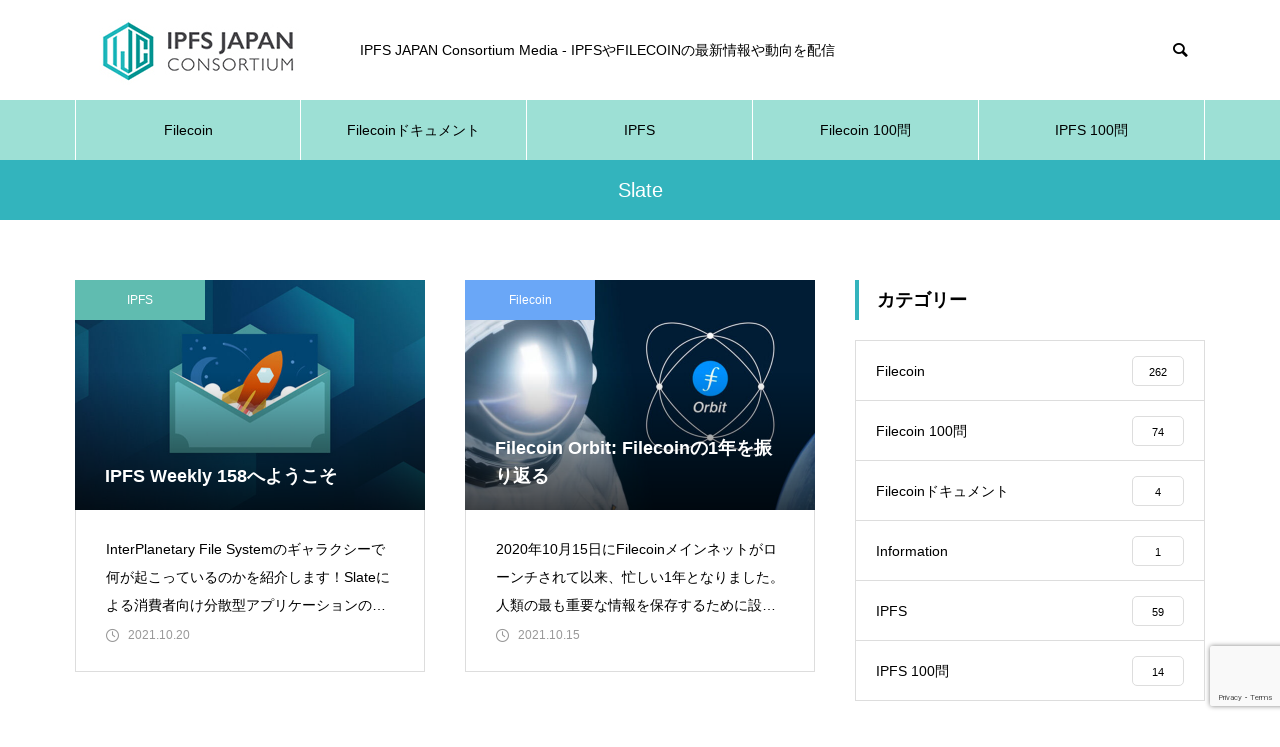

--- FILE ---
content_type: text/html; charset=UTF-8
request_url: https://media.ipfsjapan.org/tag/slate/
body_size: 10455
content:
<!DOCTYPE html>
<html class="pc" lang="ja">
<head>
<meta charset="UTF-8">
<!--[if IE]><meta http-equiv="X-UA-Compatible" content="IE=edge"><![endif]-->
<meta name="viewport" content="width=device-width">
<title>Slateに関する記事一覧</title>
<meta name="description" content="IPFS JAPAN Consortium Media - IPFSやFILECOINの最新情報や動向を配信">
<link rel="pingback" href="https://media.ipfsjapan.org/xmlrpc.php">
<link rel="shortcut icon" href="https://media.ipfsjapan.org/wp-content/uploads/2021/09/IPFS_logo_fi-1.png">
<meta name='robots' content='max-image-preview:large' />
<link rel='dns-prefetch' href='//code.typesquare.com' />
<link rel='dns-prefetch' href='//www.google.com' />
<link rel='dns-prefetch' href='//www.googletagmanager.com' />
<link rel='dns-prefetch' href='//s.w.org' />
<link rel="alternate" type="application/rss+xml" title="IPFS JAPAN Consortium &raquo; フィード" href="https://media.ipfsjapan.org/feed/" />
<link rel="alternate" type="application/rss+xml" title="IPFS JAPAN Consortium &raquo; コメントフィード" href="https://media.ipfsjapan.org/comments/feed/" />
<link rel="alternate" type="application/rss+xml" title="IPFS JAPAN Consortium &raquo; Slate タグのフィード" href="https://media.ipfsjapan.org/tag/slate/feed/" />
<link rel="stylesheet" href="https://media.ipfsjapan.org/wp-content/cache/tcd/common.css" type="text/css" media="all">
<script type='text/javascript' src='https://media.ipfsjapan.org/wp-includes/js/jquery/jquery.min.js?ver=3.6.0' id='jquery-core-js'></script>
<script type='text/javascript' src='https://media.ipfsjapan.org/wp-includes/js/jquery/jquery-migrate.min.js?ver=3.3.2' id='jquery-migrate-js'></script>
<script type='text/javascript' src='//code.typesquare.com/static/ZDbTe4IzCko%253D/ts307f.js?fadein=0&#038;ver=2.0.2' id='typesquare_std-js'></script>

<!-- Google アナリティクス スニペット (Site Kit が追加) -->
<script type='text/javascript' src='https://www.googletagmanager.com/gtag/js?id=G-KJ6FGWKWGE' id='google_gtagjs-js' async></script>
<script type='text/javascript' id='google_gtagjs-js-after'>window.dataLayer=window.dataLayer||[];function gtag(){dataLayer.push(arguments);}
gtag("js",new Date());gtag("set","developer_id.dZTNiMT",true);gtag("config","G-KJ6FGWKWGE");</script>

<!-- (ここまで) Google アナリティクス スニペット (Site Kit が追加) -->
<link rel="https://api.w.org/" href="https://media.ipfsjapan.org/wp-json/" /><link rel="alternate" type="application/json" href="https://media.ipfsjapan.org/wp-json/wp/v2/tags/170" /><meta name="generator" content="Site Kit by Google 1.73.0" />
<link rel="stylesheet" media="screen and (max-width:1251px)" href="https://media.ipfsjapan.org/wp-content/themes/muum_tcd085/css/footer-bar.css?ver=1.2.4">

<script src="https://media.ipfsjapan.org/wp-content/themes/muum_tcd085/js/jquery.easing.1.4.js?ver=1.2.4"></script>
<script src="https://media.ipfsjapan.org/wp-content/themes/muum_tcd085/js/jscript.js?ver=1.2.4"></script>
<script src="https://media.ipfsjapan.org/wp-content/themes/muum_tcd085/js/jquery.cookie.min.js?ver=1.2.4"></script>
<script src="https://media.ipfsjapan.org/wp-content/themes/muum_tcd085/js/comment.js?ver=1.2.4"></script>
<script src="https://media.ipfsjapan.org/wp-content/themes/muum_tcd085/js/parallax.js?ver=1.2.4"></script>

<script src="https://media.ipfsjapan.org/wp-content/themes/muum_tcd085/js/simplebar.min.js?ver=1.2.4"></script>


<script src="https://media.ipfsjapan.org/wp-content/themes/muum_tcd085/js/header_fix.js?ver=1.2.4"></script>
<script src="https://media.ipfsjapan.org/wp-content/themes/muum_tcd085/js/header_fix_mobile.js?ver=1.2.4"></script>


<style>body,input,textarea{font-family:Arial,"Hiragino Sans","ヒラギノ角ゴ ProN","Hiragino Kaku Gothic ProN","游ゴシック",YuGothic,"メイリオ",Meiryo,sans-serif}.rich_font,.p-vertical{font-family:Arial,"Hiragino Sans","ヒラギノ角ゴ ProN","Hiragino Kaku Gothic ProN","游ゴシック",YuGothic,"メイリオ",Meiryo,sans-serif;font-weight:500}.rich_font_type1{font-family:Arial,"Hiragino Kaku Gothic ProN","ヒラギノ角ゴ ProN W3","メイリオ",Meiryo,sans-serif}.rich_font_type2{font-family:Arial,"Hiragino Sans","ヒラギノ角ゴ ProN","Hiragino Kaku Gothic ProN","游ゴシック",YuGothic,"メイリオ",Meiryo,sans-serif;font-weight:500}.rich_font_type3{font-family:"Times New Roman","游明朝","Yu Mincho","游明朝体","YuMincho","ヒラギノ明朝 Pro W3","Hiragino Mincho Pro","HiraMinProN-W3","HGS明朝E","ＭＳ Ｐ明朝","MS PMincho",serif;font-weight:500}#global_menu{background:#9de0d5}#global_menu>ul>li>a,#global_menu>ul>li:first-of-type a{color:#000;border-color:#fff}#global_menu>ul>li>a:hover{color:#fff;background:#0bbfb9;border-color:#0bbfb9}#global_menu>ul>li.active>a,#global_menu>ul>li.current-menu-item>a,#header.active #global_menu>ul>li.current-menu-item.active_button>a{color:#fff;background:#33b4bd;border-color:#33b4bd}#global_menu ul ul a{color:#fff !important;background:#0bbfb9}#global_menu ul ul a:hover{background:#006996}#global_menu>ul>li.menu-item-has-children.active>a{background:#0bbfb9;border-color:#0bbfb9}.pc .header_fix #header.off_hover #global_menu{background:rgba(157,224,213,1)}.pc .header_fix #header.off_hover #global_menu>ul>li>a,.pc .header_fix #header.off_hover #global_menu>ul>li:first-of-type a{border-color:rgba(255,255,255,1)}.mobile .header_fix_mobile #header{background:#fff}.mobile .header_fix_mobile #header.off_hover{background:rgba(255,255,255,1)}#drawer_menu{background:#0bb5c1}#mobile_menu a{color:#fff;border-color:#fff}#mobile_menu li li a{background:#0a70b5}#mobile_menu a:hover,#drawer_menu .close_button:hover,#mobile_menu .child_menu_button:hover{background:#0bb5c1}.megamenu_blog_list{background:#33b4bd}.megamenu_blog_list .category_list a{font-size:16px;color:#999}.megamenu_blog_list .post_list .title{font-size:14px}.megamenu_b_wrap{background:#33b4bd}.megamenu_b_wrap .headline{font-size:16px;color:#fff}.megamenu_b_wrap .title{font-size:14px}.megamenu_page_wrap{border-top:1px solid #555}#global_menu>ul>li.megamenu_parent_type2.active_megamenu_button>a{color:#fff !important;background:#33b4bd !important;border-color:#33b4bd !important}#global_menu>ul>li.megamenu_parent_type3.active_megamenu_button>a{color:#fff !important;background:#33b4bd !important;border-color:#33b4bd !important}#footer_carousel{background:#33b4bd}#footer_carousel .title{font-size:14px}#footer_bottom{color:#fff;background:#004c5b}#footer_bottom a{color:#fff}#return_top a:before{color:#fff}#return_top a{background:#33b4bd}#return_top a:hover{background:#2f88d4}@media screen and (max-width:750px){#footer_carousel .title{font-size:12px}#footer_bottom{color:#000;background:0 0}#footer_bottom a{color:#000}#copyright{color:#fff;background:#004c5b}}.author_profile .avatar_area img,.animate_image img,.animate_background .image{width:100%;height:auto;-webkit-transition:transform .75s ease;transition:transform .75s ease}.author_profile a.avatar:hover img,.animate_image:hover img,.animate_background:hover .image{-webkit-transform:scale(1.2);transform:scale(1.2)}a{color:#000}.widget_tab_post_list_button a:hover,.page_navi span.current,#author_page_headline,#header_carousel_type1 .slick-dots button:hover:before,#header_carousel_type1 .slick-dots .slick-active button:before,#header_carousel_type2 .slick-dots button:hover:before,#header_carousel_type2 .slick-dots .slick-active button:before{background-color:#33b4bd}.widget_headline,.design_headline1,.widget_tab_post_list_button a:hover,.page_navi span.current{border-color:#33b4bd}#header_search .button label:hover:before{color:#2f88d4}#submit_comment:hover,#cancel_comment_reply a:hover,#wp-calendar #prev a:hover,#wp-calendar #next a:hover,#wp-calendar td a:hover,#post_pagination a:hover,#p_readmore .button:hover,.page_navi a:hover,#post_pagination a:hover,.c-pw__btn:hover,#post_pagination a:hover,#comment_tab li a:hover,#category_post .tab p:hover{background-color:#2f88d4}#comment_textarea textarea:focus,.c-pw__box-input:focus,.page_navi a:hover,#post_pagination p,#post_pagination a:hover{border-color:#2f88d4}a:hover,#header_logo a:hover,#footer a:hover,#footer_social_link li a:hover:before,#bread_crumb a:hover,#bread_crumb li.home a:hover:after,#next_prev_post a:hover,.single_copy_title_url_btn:hover,.tcdw_search_box_widget .search_area .search_button:hover:before,.tab_widget_nav:hover:before,#single_author_title_area .author_link li a:hover:before,.author_profile a:hover,.author_profile .author_link li a:hover:before,#post_meta_bottom a:hover,.cardlink_title a:hover,.comment a:hover,.comment_form_wrapper a:hover,#searchform .submit_button:hover:before,.p-dropdown__title:hover:after{color:#6a78cc}#menu_button:hover span{background-color:#6a78cc}.post_content a,.custom-html-widget a{color:#2740cc}.post_content a:hover,.custom-html-widget a:hover{color:#2f88d4}.cat_id1{background-color:#33b4bd}.cat_id1:hover{background-color:#2f88d4}.megamenu_blog_list .category_list li.active .cat_id1{color:#33b4bd}.megamenu_blog_list .category_list .cat_id1:hover{color:#2f88d4}.category_list_widget .cat-item-1>a:hover>.count{background-color:#33b4bd;border-color:#33b4bd}.cat_id3{background-color:#6aa7f7}.cat_id3:hover{background-color:#0e73f7}.megamenu_blog_list .category_list li.active .cat_id3{color:#6aa7f7}.megamenu_blog_list .category_list .cat_id3:hover{color:#0e73f7}.category_list_widget .cat-item-3>a:hover>.count{background-color:#6aa7f7;border-color:#6aa7f7}.cat_id5{background-color:#60bcb0}.cat_id5:hover{background-color:#078f93}.megamenu_blog_list .category_list li.active .cat_id5{color:#60bcb0}.megamenu_blog_list .category_list .cat_id5:hover{color:#078f93}.category_list_widget .cat-item-5>a:hover>.count{background-color:#60bcb0;border-color:#60bcb0}.cat_id6{background-color:#60bee0}.cat_id6:hover{background-color:#014e82}.megamenu_blog_list .category_list li.active .cat_id6{color:#60bee0}.megamenu_blog_list .category_list .cat_id6:hover{color:#014e82}.category_list_widget .cat-item-6>a:hover>.count{background-color:#60bee0;border-color:#60bee0}.cat_id16{background-color:#78c9be}.cat_id16:hover{background-color:#008e93}.megamenu_blog_list .category_list li.active .cat_id16{color:#78c9be}.megamenu_blog_list .category_list .cat_id16:hover{color:#008e93}.category_list_widget .cat-item-16>a:hover>.count{background-color:#78c9be;border-color:#78c9be}.cat_id396{background-color:#33b4bd}.cat_id396:hover{background-color:#2f88d4}.megamenu_blog_list .category_list li.active .cat_id396{color:#33b4bd}.megamenu_blog_list .category_list .cat_id396:hover{color:#2f88d4}.category_list_widget .cat-item-396>a:hover>.count{background-color:#33b4bd;border-color:#33b4bd}.cat_id527{background-color:#000}.cat_id527:hover{background-color:#444}.megamenu_blog_list .category_list li.active .cat_id527{color:#000}.megamenu_blog_list .category_list .cat_id527:hover{color:#444}.category_list_widget .cat-item-527>a:hover>.count{background-color:#000;border-color:#000}.styled_h2{font-size:26px !important;text-align:left;color:#fff;background:#000;border-top:0 solid #ddd;border-bottom:0 solid #ddd;border-left:0 solid #ddd;border-right:0 solid #ddd;padding:15px !important;margin:0 0 30px !important}.styled_h3{font-size:22px !important;text-align:left;color:#000;border-top:0 solid #ddd;border-bottom:0 solid #ddd;border-left:2px solid #000;border-right:0 solid #ddd;padding:6px 0 6px 16px !important;margin:0 0 30px !important}.styled_h4{font-size:18px !important;text-align:left;color:#000;border-top:0 solid #ddd;border-bottom:1px solid #ddd;border-left:0 solid #ddd;border-right:0 solid #ddd;padding:3px 0 3px 20px !important;margin:0 0 30px !important}.styled_h5{font-size:14px !important;text-align:left;color:#000;border-top:0 solid #ddd;border-bottom:1px solid #ddd;border-left:0 solid #ddd;border-right:0 solid #ddd;padding:3px 0 3px 24px !important;margin:0 0 30px !important}.q_custom_button1{color:#fff !important;border-color:rgba(83,83,83,1)}.q_custom_button1.animation_type1{background:#535353}.q_custom_button1:hover,.q_custom_button1:focus{color:#fff !important;border-color:rgba(125,125,125,1)}.q_custom_button1.animation_type1:hover{background:#7d7d7d}.q_custom_button1:before{background:#7d7d7d}.q_custom_button2{color:#fff !important;border-color:rgba(83,83,83,1)}.q_custom_button2.animation_type1{background:#535353}.q_custom_button2:hover,.q_custom_button2:focus{color:#fff !important;border-color:rgba(125,125,125,1)}.q_custom_button2.animation_type1:hover{background:#7d7d7d}.q_custom_button2:before{background:#7d7d7d}.q_custom_button3{color:#fff !important;border-color:rgba(83,83,83,1)}.q_custom_button3.animation_type1{background:#535353}.q_custom_button3:hover,.q_custom_button3:focus{color:#fff !important;border-color:rgba(125,125,125,1)}.q_custom_button3.animation_type1:hover{background:#7d7d7d}.q_custom_button3:before{background:#7d7d7d}.speech_balloon_left1 .speach_balloon_text{background-color:#ffdfdf;border-color:#ffdfdf;color:#000}.speech_balloon_left1 .speach_balloon_text:before{border-right-color:#ffdfdf}.speech_balloon_left1 .speach_balloon_text:after{border-right-color:#ffdfdf}.speech_balloon_left2 .speach_balloon_text{background-color:#fff;border-color:#ff5353;color:#000}.speech_balloon_left2 .speach_balloon_text:before{border-right-color:#ff5353}.speech_balloon_left2 .speach_balloon_text:after{border-right-color:#fff}.speech_balloon_right1 .speach_balloon_text{background-color:#ccf4ff;border-color:#ccf4ff;color:#000}.speech_balloon_right1 .speach_balloon_text:before{border-left-color:#ccf4ff}.speech_balloon_right1 .speach_balloon_text:after{border-left-color:#ccf4ff}.speech_balloon_right2 .speach_balloon_text{background-color:#fff;border-color:#0789b5;color:#000}.speech_balloon_right2 .speach_balloon_text:before{border-left-color:#0789b5}.speech_balloon_right2 .speach_balloon_text:after{border-left-color:#fff}.qt_google_map .pb_googlemap_custom-overlay-inner{background:#33b4bd;color:#fff}.qt_google_map .pb_googlemap_custom-overlay-inner:after{border-color:#33b4bd transparent transparent}#page_header .title{font-size:20px;color:#fff}#header_desc{font-size:16px}#author_page_headline{font-size:20px}.blog_list .title{font-size:18px}.blog_list .desc{font-size:14px}@media screen and (max-width:750px){#page_header .title{font-size:16px}#header_desc{font-size:14px}#author_page_headline{font-size:16px}.blog_list .title{font-size:16px}.blog_list .desc{font-size:12px}}#site_loader_overlay.active #site_loader_animation{opacity:0;-webkit-transition:all 1s cubic-bezier(.22,1,.36,1) 0s;transition:all 1s cubic-bezier(.22,1,.36,1) 0s}</style>
<script type="text/javascript">jQuery(document).ready(function($){$('#footer_carousel .post_list').slick({infinite:true,dots:false,arrows:false,slidesToShow:4,slidesToScroll:1,swipeToSlide:true,touchThreshold:20,adaptiveHeight:false,pauseOnHover:true,autoplay:true,fade:false,easing:'easeOutExpo',speed:700,autoplaySpeed:5000,responsive:[{breakpoint:1000,settings:{slidesToShow:3}},{breakpoint:750,settings:{slidesToShow:2}}]});$('#footer_carousel .prev_item').on('click',function(){$('#footer_carousel .post_list').slick('slickPrev');});$('#footer_carousel .next_item').on('click',function(){$('#footer_carousel .post_list').slick('slickNext');});});</script>
<script type="text/javascript">jQuery(document).ready(function($){$('.megamenu_carousel .post_list').slick({infinite:true,dots:false,arrows:false,slidesToShow:4,slidesToScroll:1,swipeToSlide:true,touchThreshold:20,adaptiveHeight:false,pauseOnHover:true,autoplay:true,fade:false,easing:'easeOutExpo',speed:700,autoplaySpeed:5000});$('.megamenu_carousel_wrap .prev_item').on('click',function(){$(this).closest('.megamenu_carousel_wrap').find('.post_list').slick('slickPrev');});$('.megamenu_carousel_wrap .next_item').on('click',function(){$(this).closest('.megamenu_carousel_wrap').find('.post_list').slick('slickNext');});});</script>
<!-- Global site tag (gtag.js) - Google Analytics -->
<script async src="https://www.googletagmanager.com/gtag/js?id=UA-193020475-1"></script>
<script>window.dataLayer=window.dataLayer||[];function gtag(){dataLayer.push(arguments);}
gtag('js',new Date());gtag('config','UA-193020475-1');</script>
</head>
<body id="body" class="archive tag tag-slate tag-170 no_page_nav use_header_fix use_mobile_header_fix">


<div id="container">

 
 
 <header id="header">
  <div id="header_top">
      <div id="header_logo">
    <p class="logo">
 <a href="https://media.ipfsjapan.org/" title="IPFS JAPAN Consortium">
    <img class="pc_logo_image" src="https://media.ipfsjapan.org/wp-content/uploads/2021/09/IPFS_logo_fi-31.jpg?1768967914" alt="IPFS JAPAN Consortium" title="IPFS JAPAN Consortium" width="245" height="79" />
      <img class="mobile_logo_image type1" src="https://media.ipfsjapan.org/wp-content/uploads/2021/09/IPFS_logo_fi-ss1.jpg?1768967914" alt="IPFS JAPAN Consortium" title="IPFS JAPAN Consortium" width="240" height="50" />
   </a>
</p>

   </div>
      <p id="site_description" class="show_desc_pc show_desc_mobile"><span>IPFS JAPAN Consortium Media - IPFSやFILECOINの最新情報や動向を配信</span></p>
         <div id="header_search">
    <form role="search" method="get" id="header_searchform" action="https://media.ipfsjapan.org">
     <div class="input_area"><input type="text" value="" id="header_search_input" name="s" autocomplete="off"></div>
     <div class="button"><label for="header_search_button"></label><input type="submit" id="header_search_button" value=""></div>
    </form>
   </div>
     </div><!-- END #header_top -->
    <a id="menu_button" href="#"><span></span><span></span><span></span></a>
  <nav id="global_menu">
   <ul id="menu-category_menu" class="menu"><li id="menu-item-9" class="menu-item menu-item-type-taxonomy menu-item-object-category menu-item-9 "><a href="https://media.ipfsjapan.org/category/filecoin/">Filecoin</a></li>
<li id="menu-item-2133" class="menu-item menu-item-type-taxonomy menu-item-object-category menu-item-2133 "><a href="https://media.ipfsjapan.org/category/filecoin-docs/">Filecoinドキュメント</a></li>
<li id="menu-item-876" class="menu-item menu-item-type-taxonomy menu-item-object-category menu-item-876 "><a href="https://media.ipfsjapan.org/category/ipfs/">IPFS</a></li>
<li id="menu-item-11" class="menu-item menu-item-type-taxonomy menu-item-object-category menu-item-11 "><a href="https://media.ipfsjapan.org/category/filecoin-knowledge/">Filecoin 100問</a></li>
<li id="menu-item-957" class="menu-item menu-item-type-taxonomy menu-item-object-category menu-item-957 "><a href="https://media.ipfsjapan.org/category/ipfs-knowledge/">IPFS 100問</a></li>
</ul>  </nav>
     </header>

 
 <div id="page_header" style="background:#33b4bd;">
  <h1 class="title rich_font_type2">Slate</h1>
 </div>


<div id="main_contents" class="layout_type2">

 <div id="main_col">

  
  <div class="blog_list type1  has_excerpt use_hover_animation">
      <article class="item">
        <a class="category cat_id5" href="https://media.ipfsjapan.org/category/ipfs/">IPFS</a>
        <a class="link " href="https://media.ipfsjapan.org/ipfs-weekly-158/">
     <div class="image_wrap">
            <h3 class="title rich_font_type2"><span>IPFS Weekly 158へようこそ</span></h3>
            <div class="image" style="background:url(https://media.ipfsjapan.org/wp-content/uploads/2021/12/ipfs-153-750x460.jpg) no-repeat center center; background-size:cover;"></div>
     </div>
     <div class="content">
      <div class="content_inner">
              <p class="desc"><span>InterPlanetary File Systemのギャラクシーで何が起こっているのかを紹介します！Slateによる消費者向け分散型アプリケーションの開発Slate</span></p>
              <p class="date"><time class="entry-date updated" datetime="2022-02-01T12:20:39+09:00">2021.10.20</time></p>      </div>
     </div>
    </a>
   </article>
         <article class="item">
        <a class="category cat_id3" href="https://media.ipfsjapan.org/category/filecoin/">Filecoin</a>
        <a class="link " href="https://media.ipfsjapan.org/filecoin-orbit-filecoin-year-one-in-review/">
     <div class="image_wrap">
            <h3 class="title rich_font_type2"><span>Filecoin Orbit: Filecoinの1年を振り返る</span></h3>
            <div class="image" style="background:url(https://media.ipfsjapan.org/wp-content/uploads/2021/12/filecoin-1015-750x460.jpg) no-repeat center center; background-size:cover;"></div>
     </div>
     <div class="content">
      <div class="content_inner">
              <p class="desc"><span>2020年10月15日にFilecoinメインネットがローンチされて以来、忙しい1年となりました。人類の最も重要な情報を保存するために設計されたネットワークで、分散型ストレージの新時代の幕開けとなり</span></p>
              <p class="date"><time class="entry-date updated" datetime="2022-02-01T13:09:00+09:00">2021.10.15</time></p>      </div>
     </div>
    </a>
   </article>
        </div><!-- END .blog_list -->

  
  
 </div><!-- END #main_col -->

 <div id="side_col">
 <div class="widget_content clearfix category_list_widget" id="category_list_widget-3">
<h3 class="widget_headline"><span>カテゴリー</span></h3><ul>
 	<li class="cat-item cat-item-3"><a href="https://media.ipfsjapan.org/category/filecoin/" class="clearfix"><span class="title">Filecoin</span><span class="count">262</span></a>
</li>
	<li class="cat-item cat-item-6"><a href="https://media.ipfsjapan.org/category/filecoin-knowledge/" class="clearfix"><span class="title">Filecoin 100問</span><span class="count">74</span></a>
</li>
	<li class="cat-item cat-item-396"><a href="https://media.ipfsjapan.org/category/filecoin-docs/" class="clearfix"><span class="title">Filecoinドキュメント</span><span class="count">4</span></a>
</li>
	<li class="cat-item cat-item-1"><a href="https://media.ipfsjapan.org/category/information/" class="clearfix"><span class="title">Information</span><span class="count">1</span></a>
</li>
	<li class="cat-item cat-item-5"><a href="https://media.ipfsjapan.org/category/ipfs/" class="clearfix"><span class="title">IPFS</span><span class="count">59</span></a>
</li>
	<li class="cat-item cat-item-16"><a href="https://media.ipfsjapan.org/category/ipfs-knowledge/" class="clearfix"><span class="title">IPFS 100問</span><span class="count">14</span></a>
</li>
</ul>
</div>
<div class="widget_content clearfix styled_post_list1_widget" id="styled_post_list1_widget-5">
<h3 class="widget_headline"><span>What&#8217;s NEW</span></h3><ol class="styled_post_list1">
 <li>
  <a class="clearfix animate_background" href="https://media.ipfsjapan.org/ipfs-weekly-news-194/" style="background:none;">
   <div class="image_wrap">
    <div class="image" style="background:url(https://media.ipfsjapan.org/wp-content/uploads/2023/06/ipfsnews.893e2286-460x400.png) no-repeat center center; background-size:cover;"></div>
   </div>
   <div class="title_area">
    <div class="title_area_inner">
     <h4 class="title"><span>IPFS News 194へようこそ!</span></h4>
         </div>
   </div>
  </a>
 </li>
   <li>
  <a class="clearfix animate_background" href="https://media.ipfsjapan.org/ipfs-weekly-news-193/" style="background:none;">
   <div class="image_wrap">
    <div class="image" style="background:url(https://media.ipfsjapan.org/wp-content/uploads/2023/06/ipfsnews.893e2286-460x400.png) no-repeat center center; background-size:cover;"></div>
   </div>
   <div class="title_area">
    <div class="title_area_inner">
     <h4 class="title"><span>IPFS News 193へようこそ!</span></h4>
         </div>
   </div>
  </a>
 </li>
   <li>
  <a class="clearfix animate_background" href="https://media.ipfsjapan.org/filecoin-news-69/" style="background:none;">
   <div class="image_wrap">
    <div class="image" style="background:url(https://media.ipfsjapan.org/wp-content/uploads/2023/01/blog-filecoin-news-1_hu23ad7f3a4ff4db8e82003cd26338cec5_131005_2000x0_resize_q90_linear_2-460x460.png) no-repeat center center; background-size:cover;"></div>
   </div>
   <div class="title_area">
    <div class="title_area_inner">
     <h4 class="title"><span>Filecoin News 69</span></h4>
         </div>
   </div>
  </a>
 </li>
  </ol>
</div>
<div class="widget_content clearfix styled_post_list1_widget" id="styled_post_list1_widget-8">
<h3 class="widget_headline"><span>Filecoinニュース</span></h3><ol class="styled_post_list1">
 <li>
  <a class="clearfix animate_background" href="https://media.ipfsjapan.org/filecoin-news-38/" style="background:none;">
   <div class="image_wrap">
    <div class="image" style="background:url(https://media.ipfsjapan.org/wp-content/uploads/2022/02/filecoin-220121-460x460.jpg) no-repeat center center; background-size:cover;"></div>
   </div>
   <div class="title_area">
    <div class="title_area_inner">
     <h4 class="title"><span>Filecoin News 38</span></h4>
         </div>
   </div>
  </a>
 </li>
   <li>
  <a class="clearfix animate_background" href="https://media.ipfsjapan.org/filecoin-news-37/" style="background:none;">
   <div class="image_wrap">
    <div class="image" style="background:url(https://media.ipfsjapan.org/wp-content/uploads/2022/02/filecoin-220121-460x460.jpg) no-repeat center center; background-size:cover;"></div>
   </div>
   <div class="title_area">
    <div class="title_area_inner">
     <h4 class="title"><span>Filecoin News 37</span></h4>
         </div>
   </div>
  </a>
 </li>
   <li>
  <a class="clearfix animate_background" href="https://media.ipfsjapan.org/filecoin-news-36/" style="background:none;">
   <div class="image_wrap">
    <div class="image" style="background:url(https://media.ipfsjapan.org/wp-content/uploads/2022/02/filecoin-220121-460x460.jpg) no-repeat center center; background-size:cover;"></div>
   </div>
   <div class="title_area">
    <div class="title_area_inner">
     <h4 class="title"><span>Filecoin News 36</span></h4>
         </div>
   </div>
  </a>
 </li>
  </ol>
</div>
<div class="widget_content clearfix styled_post_list1_widget" id="styled_post_list1_widget-12">
<h3 class="widget_headline"><span>IPFS Weekly</span></h3><ol class="styled_post_list1">
 <li>
  <a class="clearfix animate_background" href="https://media.ipfsjapan.org/ipfs-weekly-news-173/" style="background:none;">
   <div class="image_wrap">
    <div class="image" style="background:url(https://media.ipfsjapan.org/wp-content/uploads/2021/09/filecoin-210901-460x460.jpg) no-repeat center center; background-size:cover;"></div>
   </div>
   <div class="title_area">
    <div class="title_area_inner">
     <h4 class="title"><span>IPFS News 173へようこそ!</span></h4>
         </div>
   </div>
  </a>
 </li>
   <li>
  <a class="clearfix animate_background" href="https://media.ipfsjapan.org/ipfs-weekly-news-172/" style="background:none;">
   <div class="image_wrap">
    <div class="image" style="background:url(https://media.ipfsjapan.org/wp-content/uploads/2021/12/ipfs-153-460x460.jpg) no-repeat center center; background-size:cover;"></div>
   </div>
   <div class="title_area">
    <div class="title_area_inner">
     <h4 class="title"><span>IPFS News 172へようこそ!</span></h4>
         </div>
   </div>
  </a>
 </li>
   <li>
  <a class="clearfix animate_background" href="https://media.ipfsjapan.org/ipfs-weekly-news-171/" style="background:none;">
   <div class="image_wrap">
    <div class="image" style="background:url(https://media.ipfsjapan.org/wp-content/uploads/2021/09/filecoin-210901-460x460.jpg) no-repeat center center; background-size:cover;"></div>
   </div>
   <div class="title_area">
    <div class="title_area_inner">
     <h4 class="title"><span>IPFS News 171へようこそ!</span></h4>
         </div>
   </div>
  </a>
 </li>
  </ol>
</div>
<div class="widget_content clearfix widget_tag_cloud" id="tag_cloud-3">
<h3 class="widget_headline"><span>タグ一覧</span></h3><div class="tagcloud"><a href="https://media.ipfsjapan.org/tag/chainlink/" class="tag-cloud-link tag-link-110 tag-link-position-1" style="font-size: 10.023121387283pt;" aria-label="Chainlink (8個の項目)">Chainlink</a>
<a href="https://media.ipfsjapan.org/tag/chainsafe/" class="tag-cloud-link tag-link-174 tag-link-position-2" style="font-size: 8.6473988439306pt;" aria-label="Chainsafe (5個の項目)">Chainsafe</a>
<a href="https://media.ipfsjapan.org/tag/cid/" class="tag-cloud-link tag-link-29 tag-link-position-3" style="font-size: 10.42774566474pt;" aria-label="CID (9個の項目)">CID</a>
<a href="https://media.ipfsjapan.org/tag/cpu/" class="tag-cloud-link tag-link-45 tag-link-position-4" style="font-size: 8pt;" aria-label="CPU (4個の項目)">CPU</a>
<a href="https://media.ipfsjapan.org/tag/dao/" class="tag-cloud-link tag-link-212 tag-link-position-5" style="font-size: 10.42774566474pt;" aria-label="DAO (9個の項目)">DAO</a>
<a href="https://media.ipfsjapan.org/tag/dapps/" class="tag-cloud-link tag-link-675 tag-link-position-6" style="font-size: 8.6473988439306pt;" aria-label="Dapps (5個の項目)">Dapps</a>
<a href="https://media.ipfsjapan.org/tag/estuary/" class="tag-cloud-link tag-link-129 tag-link-position-7" style="font-size: 11.64161849711pt;" aria-label="Estuary (13個の項目)">Estuary</a>
<a href="https://media.ipfsjapan.org/tag/ethereum/" class="tag-cloud-link tag-link-127 tag-link-position-8" style="font-size: 16.658959537572pt;" aria-label="Ethereum (58個の項目)">Ethereum</a>
<a href="https://media.ipfsjapan.org/tag/ethglobal/" class="tag-cloud-link tag-link-312 tag-link-position-9" style="font-size: 9.6184971098266pt;" aria-label="ETHGlobal (7個の項目)">ETHGlobal</a>
<a href="https://media.ipfsjapan.org/tag/fil/" class="tag-cloud-link tag-link-17 tag-link-position-10" style="font-size: 16.739884393064pt;" aria-label="FIL (59個の項目)">FIL</a>
<a href="https://media.ipfsjapan.org/tag/filecoin/" class="tag-cloud-link tag-link-12 tag-link-position-11" style="font-size: 22pt;" aria-label="filecoin (268個の項目)">filecoin</a>
<a href="https://media.ipfsjapan.org/tag/filecoin-foundation/" class="tag-cloud-link tag-link-197 tag-link-position-12" style="font-size: 11.64161849711pt;" aria-label="Filecoin Foundation (13個の項目)">Filecoin Foundation</a>
<a href="https://media.ipfsjapan.org/tag/filecoin-green/" class="tag-cloud-link tag-link-404 tag-link-position-13" style="font-size: 11.64161849711pt;" aria-label="Filecoin Green (13個の項目)">Filecoin Green</a>
<a href="https://media.ipfsjapan.org/tag/filecoin-orbit/" class="tag-cloud-link tag-link-293 tag-link-position-14" style="font-size: 8.6473988439306pt;" aria-label="Filecoin Orbit (5個の項目)">Filecoin Orbit</a>
<a href="https://media.ipfsjapan.org/tag/filecoin-plus/" class="tag-cloud-link tag-link-79 tag-link-position-15" style="font-size: 8.6473988439306pt;" aria-label="Filecoin Plus (5個の項目)">Filecoin Plus</a>
<a href="https://media.ipfsjapan.org/tag/filecoin-virtual-machine/" class="tag-cloud-link tag-link-218 tag-link-position-16" style="font-size: 9.6184971098266pt;" aria-label="Filecoin Virtual Machine (7個の項目)">Filecoin Virtual Machine</a>
<a href="https://media.ipfsjapan.org/tag/fvm/" class="tag-cloud-link tag-link-199 tag-link-position-17" style="font-size: 11.075144508671pt;" aria-label="FVM (11個の項目)">FVM</a>
<a href="https://media.ipfsjapan.org/tag/github/" class="tag-cloud-link tag-link-160 tag-link-position-18" style="font-size: 10.023121387283pt;" aria-label="Github (8個の項目)">Github</a>
<a href="https://media.ipfsjapan.org/tag/hackathon/" class="tag-cloud-link tag-link-315 tag-link-position-19" style="font-size: 10.023121387283pt;" aria-label="Hackathon (8個の項目)">Hackathon</a>
<a href="https://media.ipfsjapan.org/tag/ipfs/" class="tag-cloud-link tag-link-10 tag-link-position-20" style="font-size: 20.057803468208pt;" aria-label="ipfs (155個の項目)">ipfs</a>
<a href="https://media.ipfsjapan.org/tag/ipfsjapanconsortium/" class="tag-cloud-link tag-link-13 tag-link-position-21" style="font-size: 17.630057803468pt;" aria-label="ipfsjapanconsortium (76個の項目)">ipfsjapanconsortium</a>
<a href="https://media.ipfsjapan.org/tag/ipld/" class="tag-cloud-link tag-link-20 tag-link-position-22" style="font-size: 8.6473988439306pt;" aria-label="IPLD (5個の項目)">IPLD</a>
<a href="https://media.ipfsjapan.org/tag/juan-benet/" class="tag-cloud-link tag-link-196 tag-link-position-23" style="font-size: 9.2138728323699pt;" aria-label="Juan Benet (6個の項目)">Juan Benet</a>
<a href="https://media.ipfsjapan.org/tag/libp2p/" class="tag-cloud-link tag-link-21 tag-link-position-24" style="font-size: 11.075144508671pt;" aria-label="libp2p (11個の項目)">libp2p</a>
<a href="https://media.ipfsjapan.org/tag/lighthouse/" class="tag-cloud-link tag-link-387 tag-link-position-25" style="font-size: 8.6473988439306pt;" aria-label="Lighthouse (5個の項目)">Lighthouse</a>
<a href="https://media.ipfsjapan.org/tag/lotus/" class="tag-cloud-link tag-link-99 tag-link-position-26" style="font-size: 11.075144508671pt;" aria-label="Lotus (11個の項目)">Lotus</a>
<a href="https://media.ipfsjapan.org/tag/mona/" class="tag-cloud-link tag-link-143 tag-link-position-27" style="font-size: 8.6473988439306pt;" aria-label="MoNA (5個の項目)">MoNA</a>
<a href="https://media.ipfsjapan.org/tag/myel/" class="tag-cloud-link tag-link-173 tag-link-position-28" style="font-size: 8.6473988439306pt;" aria-label="Myel (5個の項目)">Myel</a>
<a href="https://media.ipfsjapan.org/tag/nft/" class="tag-cloud-link tag-link-14 tag-link-position-29" style="font-size: 16.982658959538pt;" aria-label="nft (64個の項目)">nft</a>
<a href="https://media.ipfsjapan.org/tag/nft-storage/" class="tag-cloud-link tag-link-133 tag-link-position-30" style="font-size: 12.28901734104pt;" aria-label="NFT.storage (16個の項目)">NFT.storage</a>
<a href="https://media.ipfsjapan.org/tag/polygon/" class="tag-cloud-link tag-link-178 tag-link-position-31" style="font-size: 11.317919075145pt;" aria-label="Polygon (12個の項目)">Polygon</a>
<a href="https://media.ipfsjapan.org/tag/porep/" class="tag-cloud-link tag-link-37 tag-link-position-32" style="font-size: 9.6184971098266pt;" aria-label="PoRep (7個の項目)">PoRep</a>
<a href="https://media.ipfsjapan.org/tag/post/" class="tag-cloud-link tag-link-39 tag-link-position-33" style="font-size: 8.6473988439306pt;" aria-label="PoSt (5個の項目)">PoSt</a>
<a href="https://media.ipfsjapan.org/tag/protocol-lab/" class="tag-cloud-link tag-link-62 tag-link-position-34" style="font-size: 11.075144508671pt;" aria-label="Protocol Lab (11個の項目)">Protocol Lab</a>
<a href="https://media.ipfsjapan.org/tag/protocol-labs/" class="tag-cloud-link tag-link-136 tag-link-position-35" style="font-size: 17.630057803468pt;" aria-label="Protocol Labs (77個の項目)">Protocol Labs</a>
<a href="https://media.ipfsjapan.org/tag/textile/" class="tag-cloud-link tag-link-140 tag-link-position-36" style="font-size: 10.023121387283pt;" aria-label="Textile (8個の項目)">Textile</a>
<a href="https://media.ipfsjapan.org/tag/vivid-labs/" class="tag-cloud-link tag-link-225 tag-link-position-37" style="font-size: 8.6473988439306pt;" aria-label="Vivid Labs (5個の項目)">Vivid Labs</a>
<a href="https://media.ipfsjapan.org/tag/wasm/" class="tag-cloud-link tag-link-209 tag-link-position-38" style="font-size: 8.6473988439306pt;" aria-label="WASM (5個の項目)">WASM</a>
<a href="https://media.ipfsjapan.org/tag/web2-0/" class="tag-cloud-link tag-link-217 tag-link-position-39" style="font-size: 10.42774566474pt;" aria-label="Web2.0 (9個の項目)">Web2.0</a>
<a href="https://media.ipfsjapan.org/tag/web3-0/" class="tag-cloud-link tag-link-123 tag-link-position-40" style="font-size: 19.491329479769pt;" aria-label="web3.0 (130個の項目)">web3.0</a>
<a href="https://media.ipfsjapan.org/tag/zondax/" class="tag-cloud-link tag-link-846 tag-link-position-41" style="font-size: 8.6473988439306pt;" aria-label="Zondax (5個の項目)">Zondax</a>
<a href="https://media.ipfsjapan.org/tag/%e3%82%b9%e3%83%88%e3%83%ac%e3%83%bc%e3%82%b8%e3%83%97%e3%83%ad%e3%83%90%e3%82%a4%e3%83%80%e3%83%bc/" class="tag-cloud-link tag-link-486 tag-link-position-42" style="font-size: 11.64161849711pt;" aria-label="ストレージプロバイダー (13個の項目)">ストレージプロバイダー</a>
<a href="https://media.ipfsjapan.org/tag/%e3%83%95%e3%82%a1%e3%82%a4%e3%83%ab%e3%82%b3%e3%82%a4%e3%83%b3/" class="tag-cloud-link tag-link-11 tag-link-position-43" style="font-size: 20.219653179191pt;" aria-label="ファイルコイン (162個の項目)">ファイルコイン</a>
<a href="https://media.ipfsjapan.org/tag/%e3%83%a1%e3%82%bf%e3%83%90%e3%83%bc%e3%82%b9/" class="tag-cloud-link tag-link-202 tag-link-position-44" style="font-size: 10.023121387283pt;" aria-label="メタバース (8個の項目)">メタバース</a>
<a href="https://media.ipfsjapan.org/tag/%e5%88%86%e6%95%a3%e5%9e%8b%e3%82%b9%e3%83%88%e3%83%ac%e3%83%bc%e3%82%b8/" class="tag-cloud-link tag-link-15 tag-link-position-45" style="font-size: 17.791907514451pt;" aria-label="分散型ストレージ (80個の項目)">分散型ストレージ</a></div>
</div>
</div>

</div><!-- END #main_contents -->

 
  <div id="footer_carousel">
    <div class="post_list">
      <div class="item">
        <a class="link animate_background" href="https://media.ipfsjapan.org/ipfs-weekly-news-194/">
     <div class="image_wrap">
      <div class="image" style="background:url(https://media.ipfsjapan.org/wp-content/uploads/2023/06/ipfsnews.893e2286-750x400.png) no-repeat center center; background-size:cover;"></div>
     </div>
     <div class="title_area">
      <p class="date"><time class="entry-date updated" datetime="2023-06-15T08:07:34+09:00">2023.07.22</time></p>      <h4 class="title rich_font_type2"><span>IPFS News 194へようこそ!</span></h4>
     </div>
    </a>
   </div>
         <div class="item">
        <a class="link animate_background" href="https://media.ipfsjapan.org/ipfs-weekly-news-193/">
     <div class="image_wrap">
      <div class="image" style="background:url(https://media.ipfsjapan.org/wp-content/uploads/2023/06/ipfsnews.893e2286-750x400.png) no-repeat center center; background-size:cover;"></div>
     </div>
     <div class="title_area">
      <p class="date"><time class="entry-date updated" datetime="2023-06-15T08:05:56+09:00">2023.07.20</time></p>      <h4 class="title rich_font_type2"><span>IPFS News 193へようこそ!</span></h4>
     </div>
    </a>
   </div>
         <div class="item">
        <a class="link animate_background" href="https://media.ipfsjapan.org/filecoin-news-69/">
     <div class="image_wrap">
      <div class="image" style="background:url(https://media.ipfsjapan.org/wp-content/uploads/2023/01/blog-filecoin-news-1_hu23ad7f3a4ff4db8e82003cd26338cec5_131005_2000x0_resize_q90_linear_2-750x460.png) no-repeat center center; background-size:cover;"></div>
     </div>
     <div class="title_area">
      <p class="date"><time class="entry-date updated" datetime="2023-06-15T07:24:07+09:00">2023.07.20</time></p>      <h4 class="title rich_font_type2"><span>Filecoin News 69</span></h4>
     </div>
    </a>
   </div>
         <div class="item">
        <a class="link animate_background" href="https://media.ipfsjapan.org/ipfs-weekly-news-192/">
     <div class="image_wrap">
      <div class="image" style="background:url(https://media.ipfsjapan.org/wp-content/uploads/2023/06/ipfsnews.893e2286-750x400.png) no-repeat center center; background-size:cover;"></div>
     </div>
     <div class="title_area">
      <p class="date"><time class="entry-date updated" datetime="2023-06-15T08:04:27+09:00">2023.07.18</time></p>      <h4 class="title rich_font_type2"><span>IPFS News 192へようこそ!</span></h4>
     </div>
    </a>
   </div>
         <div class="item">
        <a class="link animate_background" href="https://media.ipfsjapan.org/filecoin-virtual-machine-fvm-builder-cohort-launches-to-mainnet/">
     <div class="image_wrap">
      <div class="image" style="background:url(https://media.ipfsjapan.org/wp-content/uploads/2023/06/cohort-og-750x460.jpg) no-repeat center center; background-size:cover;"></div>
     </div>
     <div class="title_area">
      <p class="date"><time class="entry-date updated" datetime="2023-06-15T07:11:33+09:00">2023.07.18</time></p>      <h4 class="title rich_font_type2"><span>Filecoin Virtual Machine (FVM) Builder Cohortがメインネットにローンチ</span></h4>
     </div>
    </a>
   </div>
         <div class="item">
        <a class="link animate_background" href="https://media.ipfsjapan.org/ipfs-weekly-news-191/">
     <div class="image_wrap">
      <div class="image" style="background:url(https://media.ipfsjapan.org/wp-content/uploads/2023/06/ipfsnews.893e2286-750x400.png) no-repeat center center; background-size:cover;"></div>
     </div>
     <div class="title_area">
      <p class="date"><time class="entry-date updated" datetime="2023-06-15T08:03:12+09:00">2023.07.16</time></p>      <h4 class="title rich_font_type2"><span>IPFS News 191へようこそ!</span></h4>
     </div>
    </a>
   </div>
         <div class="item">
        <a class="link animate_background" href="https://media.ipfsjapan.org/filecoin-news-68/">
     <div class="image_wrap">
      <div class="image" style="background:url(https://media.ipfsjapan.org/wp-content/uploads/2023/01/blog-filecoin-news-1_hu23ad7f3a4ff4db8e82003cd26338cec5_131005_2000x0_resize_q90_linear_2-750x460.png) no-repeat center center; background-size:cover;"></div>
     </div>
     <div class="title_area">
      <p class="date"><time class="entry-date updated" datetime="2023-06-15T07:09:29+09:00">2023.07.16</time></p>      <h4 class="title rich_font_type2"><span>Filecoin News 68</span></h4>
     </div>
    </a>
   </div>
         <div class="item">
        <a class="link animate_background" href="https://media.ipfsjapan.org/ipfs-weekly-news-190/">
     <div class="image_wrap">
      <div class="image" style="background:url(https://media.ipfsjapan.org/wp-content/uploads/2023/06/ipfsnews.893e2286-750x400.png) no-repeat center center; background-size:cover;"></div>
     </div>
     <div class="title_area">
      <p class="date"><time class="entry-date updated" datetime="2023-06-15T08:01:55+09:00">2023.07.14</time></p>      <h4 class="title rich_font_type2"><span>IPFS News 190へようこそ!</span></h4>
     </div>
    </a>
   </div>
        </div><!-- END .post_list -->
    <div class="nav">
   <div class="carousel_arrow next_item"></div>
   <div class="carousel_arrow prev_item"></div>
  </div>
     </div><!-- END #footer_carousel -->
 
 <footer id="footer">

    <div id="footer_widget">
   <div id="footer_widget_inner" class="clearfix">
    <div class="widget_content clearfix widget_nav_menu" id="nav_menu-2">
<h3 class="widget_headline"><span>インフォメーション</span></h3><div class="menu-header_menu-container"><ul id="menu-header_menu" class="menu"><li id="menu-item-145" class="menu-item menu-item-type-custom menu-item-object-custom menu-item-145 "><a href="https://ipfsjapan.org">About us</a></li>
<li id="menu-item-31" class="menu-item menu-item-type-post_type menu-item-object-page menu-item-privacy-policy menu-item-31 "><a href="https://media.ipfsjapan.org/privacy-policy/">Privacy Policy</a></li>
</ul></div></div>
   </div>
  </div>
  
    
  <div id="footer_bottom">
   <div id="footer_bottom_inner">

      <ul id="footer_sns" class="footer_sns clearfix">
        <li class="twitter"><a href="https://twitter.com/IpfsJapan" rel="nofollow" target="_blank" title="Twitter"><span>Twitter</span></a></li>    <li class="facebook"><a href="https://www.facebook.com/IJCFB" rel="nofollow" target="_blank" title="Facebook"><span>Facebook</span></a></li>                <li class="rss"><a href="https://media.ipfsjapan.org/feed/" rel="nofollow" target="_blank" title="RSS"><span>RSS</span></a></li>   </ul>
   
      <p id="copyright">Copyright © 2021 IPFS JAPAN CONSORTIUM Allright Reserved.</p>

   </div><!-- END #footer_bottom_inner -->
  </div><!-- END #footer_bottom -->

 </footer>

 
 <div id="return_top">
  <a href="#body"><span>TOP</span></a>
 </div>

 
</div><!-- #container -->

<div id="drawer_menu">
 <nav>
  <ul id="mobile_menu" class="menu"><li class="menu-item menu-item-type-taxonomy menu-item-object-category menu-item-9 "><a href="https://media.ipfsjapan.org/category/filecoin/">Filecoin</a></li>
<li class="menu-item menu-item-type-taxonomy menu-item-object-category menu-item-2133 "><a href="https://media.ipfsjapan.org/category/filecoin-docs/">Filecoinドキュメント</a></li>
<li class="menu-item menu-item-type-taxonomy menu-item-object-category menu-item-876 "><a href="https://media.ipfsjapan.org/category/ipfs/">IPFS</a></li>
<li class="menu-item menu-item-type-taxonomy menu-item-object-category menu-item-11 "><a href="https://media.ipfsjapan.org/category/filecoin-knowledge/">Filecoin 100問</a></li>
<li class="menu-item menu-item-type-taxonomy menu-item-object-category menu-item-957 "><a href="https://media.ipfsjapan.org/category/ipfs-knowledge/">IPFS 100問</a></li>
</ul> </nav>
  <div id="footer_search">
  <form role="search" method="get" id="footer_searchform" action="https://media.ipfsjapan.org">
   <div class="input_area"><input type="text" value="" id="footer_search_input" name="s" autocomplete="off"></div>
   <div class="button"><label for="footer_search_button"></label><input type="submit" id="footer_search_button" value=""></div>
  </form>
 </div>
  <div id="mobile_banner">
   </div><!-- END #footer_mobile_banner -->
</div>

<script>


</script>


<script type='text/javascript' src='https://media.ipfsjapan.org/wp-includes/js/dist/vendor/regenerator-runtime.min.js?ver=0.13.7' id='regenerator-runtime-js'></script>
<script type='text/javascript' src='https://media.ipfsjapan.org/wp-includes/js/dist/vendor/wp-polyfill.min.js?ver=3.15.0' id='wp-polyfill-js'></script>
<script type='text/javascript' id='contact-form-7-js-extra'>var wpcf7={"api":{"root":"https:\/\/media.ipfsjapan.org\/wp-json\/","namespace":"contact-form-7\/v1"}};</script>
<script type='text/javascript' src='https://media.ipfsjapan.org/wp-content/plugins/contact-form-7/includes/js/index.js?ver=5.5.6' id='contact-form-7-js'></script>
<script type='text/javascript' src='https://media.ipfsjapan.org/wp-content/themes/muum_tcd085/js/jquery.inview.min.js?ver=1.2.4' id='force-inview-js'></script>
<script type='text/javascript' id='force-cta-js-extra'>var tcd_cta={"admin_url":"https:\/\/media.ipfsjapan.org\/wp-admin\/admin-ajax.php","ajax_nonce":"32332aa871"};</script>
<script type='text/javascript' src='https://media.ipfsjapan.org/wp-content/themes/muum_tcd085/admin/js/cta.js?ver=1.2.4' id='force-cta-js'></script>
<script type='text/javascript' src='https://media.ipfsjapan.org/wp-content/themes/muum_tcd085/js/jquery.inview.min.js?ver=1.2.4' id='muum-inview-js'></script>
<script type='text/javascript' src='https://media.ipfsjapan.org/wp-content/themes/muum_tcd085/js/footer-cta.js?ver=1.2.4' id='muum-footer-cta-js'></script>
<script type='text/javascript' id='muum-admin-footer-cta-js-extra'>var tcd_footer_cta={"admin_url":"https:\/\/media.ipfsjapan.org\/wp-admin\/admin-ajax.php","ajax_nonce":"c2f6c51b2b"};</script>
<script type='text/javascript' src='https://media.ipfsjapan.org/wp-content/themes/muum_tcd085/admin/js/footer-cta.js?ver=1.2.4' id='muum-admin-footer-cta-js'></script>
<script type='text/javascript' id='q2w3_fixed_widget-js-extra'>var q2w3_sidebar_options=[{"sidebar":"cs-1","use_sticky_position":false,"margin_top":5,"margin_bottom":5,"stop_elements_selectors":"","screen_max_width":0,"screen_max_height":0,"widgets":["#nav_menu-5","#nav_menu-4","#nav_menu-6"]}];</script>
<script type='text/javascript' src='https://media.ipfsjapan.org/wp-content/plugins/q2w3-fixed-widget/js/frontend.min.js?ver=6.0.7' id='q2w3_fixed_widget-js'></script>
<script type='text/javascript' src='https://www.google.com/recaptcha/api.js?render=6LcBkJslAAAAAIyhXPk86DEhJrQCtPOsBVnogbsb&#038;ver=3.0' id='google-recaptcha-js'></script>
<script type='text/javascript' id='wpcf7-recaptcha-js-extra'>var wpcf7_recaptcha={"sitekey":"6LcBkJslAAAAAIyhXPk86DEhJrQCtPOsBVnogbsb","actions":{"homepage":"homepage","contactform":"contactform"}};</script>
<script type='text/javascript' src='https://media.ipfsjapan.org/wp-content/plugins/contact-form-7/modules/recaptcha/index.js?ver=5.5.6' id='wpcf7-recaptcha-js'></script>
<script type='text/javascript' src='https://media.ipfsjapan.org/wp-includes/js/wp-embed.min.js?ver=5.8.12' id='wp-embed-js'></script>
<script type='text/javascript' src='https://media.ipfsjapan.org/wp-content/themes/muum_tcd085/js/slick.min.js?ver=1.0.0' id='slick-script-js'></script>
</body>
</html>

--- FILE ---
content_type: text/html; charset=utf-8
request_url: https://www.google.com/recaptcha/api2/anchor?ar=1&k=6LcBkJslAAAAAIyhXPk86DEhJrQCtPOsBVnogbsb&co=aHR0cHM6Ly9tZWRpYS5pcGZzamFwYW4ub3JnOjQ0Mw..&hl=en&v=PoyoqOPhxBO7pBk68S4YbpHZ&size=invisible&anchor-ms=20000&execute-ms=30000&cb=nqqlvqwozpbt
body_size: 48843
content:
<!DOCTYPE HTML><html dir="ltr" lang="en"><head><meta http-equiv="Content-Type" content="text/html; charset=UTF-8">
<meta http-equiv="X-UA-Compatible" content="IE=edge">
<title>reCAPTCHA</title>
<style type="text/css">
/* cyrillic-ext */
@font-face {
  font-family: 'Roboto';
  font-style: normal;
  font-weight: 400;
  font-stretch: 100%;
  src: url(//fonts.gstatic.com/s/roboto/v48/KFO7CnqEu92Fr1ME7kSn66aGLdTylUAMa3GUBHMdazTgWw.woff2) format('woff2');
  unicode-range: U+0460-052F, U+1C80-1C8A, U+20B4, U+2DE0-2DFF, U+A640-A69F, U+FE2E-FE2F;
}
/* cyrillic */
@font-face {
  font-family: 'Roboto';
  font-style: normal;
  font-weight: 400;
  font-stretch: 100%;
  src: url(//fonts.gstatic.com/s/roboto/v48/KFO7CnqEu92Fr1ME7kSn66aGLdTylUAMa3iUBHMdazTgWw.woff2) format('woff2');
  unicode-range: U+0301, U+0400-045F, U+0490-0491, U+04B0-04B1, U+2116;
}
/* greek-ext */
@font-face {
  font-family: 'Roboto';
  font-style: normal;
  font-weight: 400;
  font-stretch: 100%;
  src: url(//fonts.gstatic.com/s/roboto/v48/KFO7CnqEu92Fr1ME7kSn66aGLdTylUAMa3CUBHMdazTgWw.woff2) format('woff2');
  unicode-range: U+1F00-1FFF;
}
/* greek */
@font-face {
  font-family: 'Roboto';
  font-style: normal;
  font-weight: 400;
  font-stretch: 100%;
  src: url(//fonts.gstatic.com/s/roboto/v48/KFO7CnqEu92Fr1ME7kSn66aGLdTylUAMa3-UBHMdazTgWw.woff2) format('woff2');
  unicode-range: U+0370-0377, U+037A-037F, U+0384-038A, U+038C, U+038E-03A1, U+03A3-03FF;
}
/* math */
@font-face {
  font-family: 'Roboto';
  font-style: normal;
  font-weight: 400;
  font-stretch: 100%;
  src: url(//fonts.gstatic.com/s/roboto/v48/KFO7CnqEu92Fr1ME7kSn66aGLdTylUAMawCUBHMdazTgWw.woff2) format('woff2');
  unicode-range: U+0302-0303, U+0305, U+0307-0308, U+0310, U+0312, U+0315, U+031A, U+0326-0327, U+032C, U+032F-0330, U+0332-0333, U+0338, U+033A, U+0346, U+034D, U+0391-03A1, U+03A3-03A9, U+03B1-03C9, U+03D1, U+03D5-03D6, U+03F0-03F1, U+03F4-03F5, U+2016-2017, U+2034-2038, U+203C, U+2040, U+2043, U+2047, U+2050, U+2057, U+205F, U+2070-2071, U+2074-208E, U+2090-209C, U+20D0-20DC, U+20E1, U+20E5-20EF, U+2100-2112, U+2114-2115, U+2117-2121, U+2123-214F, U+2190, U+2192, U+2194-21AE, U+21B0-21E5, U+21F1-21F2, U+21F4-2211, U+2213-2214, U+2216-22FF, U+2308-230B, U+2310, U+2319, U+231C-2321, U+2336-237A, U+237C, U+2395, U+239B-23B7, U+23D0, U+23DC-23E1, U+2474-2475, U+25AF, U+25B3, U+25B7, U+25BD, U+25C1, U+25CA, U+25CC, U+25FB, U+266D-266F, U+27C0-27FF, U+2900-2AFF, U+2B0E-2B11, U+2B30-2B4C, U+2BFE, U+3030, U+FF5B, U+FF5D, U+1D400-1D7FF, U+1EE00-1EEFF;
}
/* symbols */
@font-face {
  font-family: 'Roboto';
  font-style: normal;
  font-weight: 400;
  font-stretch: 100%;
  src: url(//fonts.gstatic.com/s/roboto/v48/KFO7CnqEu92Fr1ME7kSn66aGLdTylUAMaxKUBHMdazTgWw.woff2) format('woff2');
  unicode-range: U+0001-000C, U+000E-001F, U+007F-009F, U+20DD-20E0, U+20E2-20E4, U+2150-218F, U+2190, U+2192, U+2194-2199, U+21AF, U+21E6-21F0, U+21F3, U+2218-2219, U+2299, U+22C4-22C6, U+2300-243F, U+2440-244A, U+2460-24FF, U+25A0-27BF, U+2800-28FF, U+2921-2922, U+2981, U+29BF, U+29EB, U+2B00-2BFF, U+4DC0-4DFF, U+FFF9-FFFB, U+10140-1018E, U+10190-1019C, U+101A0, U+101D0-101FD, U+102E0-102FB, U+10E60-10E7E, U+1D2C0-1D2D3, U+1D2E0-1D37F, U+1F000-1F0FF, U+1F100-1F1AD, U+1F1E6-1F1FF, U+1F30D-1F30F, U+1F315, U+1F31C, U+1F31E, U+1F320-1F32C, U+1F336, U+1F378, U+1F37D, U+1F382, U+1F393-1F39F, U+1F3A7-1F3A8, U+1F3AC-1F3AF, U+1F3C2, U+1F3C4-1F3C6, U+1F3CA-1F3CE, U+1F3D4-1F3E0, U+1F3ED, U+1F3F1-1F3F3, U+1F3F5-1F3F7, U+1F408, U+1F415, U+1F41F, U+1F426, U+1F43F, U+1F441-1F442, U+1F444, U+1F446-1F449, U+1F44C-1F44E, U+1F453, U+1F46A, U+1F47D, U+1F4A3, U+1F4B0, U+1F4B3, U+1F4B9, U+1F4BB, U+1F4BF, U+1F4C8-1F4CB, U+1F4D6, U+1F4DA, U+1F4DF, U+1F4E3-1F4E6, U+1F4EA-1F4ED, U+1F4F7, U+1F4F9-1F4FB, U+1F4FD-1F4FE, U+1F503, U+1F507-1F50B, U+1F50D, U+1F512-1F513, U+1F53E-1F54A, U+1F54F-1F5FA, U+1F610, U+1F650-1F67F, U+1F687, U+1F68D, U+1F691, U+1F694, U+1F698, U+1F6AD, U+1F6B2, U+1F6B9-1F6BA, U+1F6BC, U+1F6C6-1F6CF, U+1F6D3-1F6D7, U+1F6E0-1F6EA, U+1F6F0-1F6F3, U+1F6F7-1F6FC, U+1F700-1F7FF, U+1F800-1F80B, U+1F810-1F847, U+1F850-1F859, U+1F860-1F887, U+1F890-1F8AD, U+1F8B0-1F8BB, U+1F8C0-1F8C1, U+1F900-1F90B, U+1F93B, U+1F946, U+1F984, U+1F996, U+1F9E9, U+1FA00-1FA6F, U+1FA70-1FA7C, U+1FA80-1FA89, U+1FA8F-1FAC6, U+1FACE-1FADC, U+1FADF-1FAE9, U+1FAF0-1FAF8, U+1FB00-1FBFF;
}
/* vietnamese */
@font-face {
  font-family: 'Roboto';
  font-style: normal;
  font-weight: 400;
  font-stretch: 100%;
  src: url(//fonts.gstatic.com/s/roboto/v48/KFO7CnqEu92Fr1ME7kSn66aGLdTylUAMa3OUBHMdazTgWw.woff2) format('woff2');
  unicode-range: U+0102-0103, U+0110-0111, U+0128-0129, U+0168-0169, U+01A0-01A1, U+01AF-01B0, U+0300-0301, U+0303-0304, U+0308-0309, U+0323, U+0329, U+1EA0-1EF9, U+20AB;
}
/* latin-ext */
@font-face {
  font-family: 'Roboto';
  font-style: normal;
  font-weight: 400;
  font-stretch: 100%;
  src: url(//fonts.gstatic.com/s/roboto/v48/KFO7CnqEu92Fr1ME7kSn66aGLdTylUAMa3KUBHMdazTgWw.woff2) format('woff2');
  unicode-range: U+0100-02BA, U+02BD-02C5, U+02C7-02CC, U+02CE-02D7, U+02DD-02FF, U+0304, U+0308, U+0329, U+1D00-1DBF, U+1E00-1E9F, U+1EF2-1EFF, U+2020, U+20A0-20AB, U+20AD-20C0, U+2113, U+2C60-2C7F, U+A720-A7FF;
}
/* latin */
@font-face {
  font-family: 'Roboto';
  font-style: normal;
  font-weight: 400;
  font-stretch: 100%;
  src: url(//fonts.gstatic.com/s/roboto/v48/KFO7CnqEu92Fr1ME7kSn66aGLdTylUAMa3yUBHMdazQ.woff2) format('woff2');
  unicode-range: U+0000-00FF, U+0131, U+0152-0153, U+02BB-02BC, U+02C6, U+02DA, U+02DC, U+0304, U+0308, U+0329, U+2000-206F, U+20AC, U+2122, U+2191, U+2193, U+2212, U+2215, U+FEFF, U+FFFD;
}
/* cyrillic-ext */
@font-face {
  font-family: 'Roboto';
  font-style: normal;
  font-weight: 500;
  font-stretch: 100%;
  src: url(//fonts.gstatic.com/s/roboto/v48/KFO7CnqEu92Fr1ME7kSn66aGLdTylUAMa3GUBHMdazTgWw.woff2) format('woff2');
  unicode-range: U+0460-052F, U+1C80-1C8A, U+20B4, U+2DE0-2DFF, U+A640-A69F, U+FE2E-FE2F;
}
/* cyrillic */
@font-face {
  font-family: 'Roboto';
  font-style: normal;
  font-weight: 500;
  font-stretch: 100%;
  src: url(//fonts.gstatic.com/s/roboto/v48/KFO7CnqEu92Fr1ME7kSn66aGLdTylUAMa3iUBHMdazTgWw.woff2) format('woff2');
  unicode-range: U+0301, U+0400-045F, U+0490-0491, U+04B0-04B1, U+2116;
}
/* greek-ext */
@font-face {
  font-family: 'Roboto';
  font-style: normal;
  font-weight: 500;
  font-stretch: 100%;
  src: url(//fonts.gstatic.com/s/roboto/v48/KFO7CnqEu92Fr1ME7kSn66aGLdTylUAMa3CUBHMdazTgWw.woff2) format('woff2');
  unicode-range: U+1F00-1FFF;
}
/* greek */
@font-face {
  font-family: 'Roboto';
  font-style: normal;
  font-weight: 500;
  font-stretch: 100%;
  src: url(//fonts.gstatic.com/s/roboto/v48/KFO7CnqEu92Fr1ME7kSn66aGLdTylUAMa3-UBHMdazTgWw.woff2) format('woff2');
  unicode-range: U+0370-0377, U+037A-037F, U+0384-038A, U+038C, U+038E-03A1, U+03A3-03FF;
}
/* math */
@font-face {
  font-family: 'Roboto';
  font-style: normal;
  font-weight: 500;
  font-stretch: 100%;
  src: url(//fonts.gstatic.com/s/roboto/v48/KFO7CnqEu92Fr1ME7kSn66aGLdTylUAMawCUBHMdazTgWw.woff2) format('woff2');
  unicode-range: U+0302-0303, U+0305, U+0307-0308, U+0310, U+0312, U+0315, U+031A, U+0326-0327, U+032C, U+032F-0330, U+0332-0333, U+0338, U+033A, U+0346, U+034D, U+0391-03A1, U+03A3-03A9, U+03B1-03C9, U+03D1, U+03D5-03D6, U+03F0-03F1, U+03F4-03F5, U+2016-2017, U+2034-2038, U+203C, U+2040, U+2043, U+2047, U+2050, U+2057, U+205F, U+2070-2071, U+2074-208E, U+2090-209C, U+20D0-20DC, U+20E1, U+20E5-20EF, U+2100-2112, U+2114-2115, U+2117-2121, U+2123-214F, U+2190, U+2192, U+2194-21AE, U+21B0-21E5, U+21F1-21F2, U+21F4-2211, U+2213-2214, U+2216-22FF, U+2308-230B, U+2310, U+2319, U+231C-2321, U+2336-237A, U+237C, U+2395, U+239B-23B7, U+23D0, U+23DC-23E1, U+2474-2475, U+25AF, U+25B3, U+25B7, U+25BD, U+25C1, U+25CA, U+25CC, U+25FB, U+266D-266F, U+27C0-27FF, U+2900-2AFF, U+2B0E-2B11, U+2B30-2B4C, U+2BFE, U+3030, U+FF5B, U+FF5D, U+1D400-1D7FF, U+1EE00-1EEFF;
}
/* symbols */
@font-face {
  font-family: 'Roboto';
  font-style: normal;
  font-weight: 500;
  font-stretch: 100%;
  src: url(//fonts.gstatic.com/s/roboto/v48/KFO7CnqEu92Fr1ME7kSn66aGLdTylUAMaxKUBHMdazTgWw.woff2) format('woff2');
  unicode-range: U+0001-000C, U+000E-001F, U+007F-009F, U+20DD-20E0, U+20E2-20E4, U+2150-218F, U+2190, U+2192, U+2194-2199, U+21AF, U+21E6-21F0, U+21F3, U+2218-2219, U+2299, U+22C4-22C6, U+2300-243F, U+2440-244A, U+2460-24FF, U+25A0-27BF, U+2800-28FF, U+2921-2922, U+2981, U+29BF, U+29EB, U+2B00-2BFF, U+4DC0-4DFF, U+FFF9-FFFB, U+10140-1018E, U+10190-1019C, U+101A0, U+101D0-101FD, U+102E0-102FB, U+10E60-10E7E, U+1D2C0-1D2D3, U+1D2E0-1D37F, U+1F000-1F0FF, U+1F100-1F1AD, U+1F1E6-1F1FF, U+1F30D-1F30F, U+1F315, U+1F31C, U+1F31E, U+1F320-1F32C, U+1F336, U+1F378, U+1F37D, U+1F382, U+1F393-1F39F, U+1F3A7-1F3A8, U+1F3AC-1F3AF, U+1F3C2, U+1F3C4-1F3C6, U+1F3CA-1F3CE, U+1F3D4-1F3E0, U+1F3ED, U+1F3F1-1F3F3, U+1F3F5-1F3F7, U+1F408, U+1F415, U+1F41F, U+1F426, U+1F43F, U+1F441-1F442, U+1F444, U+1F446-1F449, U+1F44C-1F44E, U+1F453, U+1F46A, U+1F47D, U+1F4A3, U+1F4B0, U+1F4B3, U+1F4B9, U+1F4BB, U+1F4BF, U+1F4C8-1F4CB, U+1F4D6, U+1F4DA, U+1F4DF, U+1F4E3-1F4E6, U+1F4EA-1F4ED, U+1F4F7, U+1F4F9-1F4FB, U+1F4FD-1F4FE, U+1F503, U+1F507-1F50B, U+1F50D, U+1F512-1F513, U+1F53E-1F54A, U+1F54F-1F5FA, U+1F610, U+1F650-1F67F, U+1F687, U+1F68D, U+1F691, U+1F694, U+1F698, U+1F6AD, U+1F6B2, U+1F6B9-1F6BA, U+1F6BC, U+1F6C6-1F6CF, U+1F6D3-1F6D7, U+1F6E0-1F6EA, U+1F6F0-1F6F3, U+1F6F7-1F6FC, U+1F700-1F7FF, U+1F800-1F80B, U+1F810-1F847, U+1F850-1F859, U+1F860-1F887, U+1F890-1F8AD, U+1F8B0-1F8BB, U+1F8C0-1F8C1, U+1F900-1F90B, U+1F93B, U+1F946, U+1F984, U+1F996, U+1F9E9, U+1FA00-1FA6F, U+1FA70-1FA7C, U+1FA80-1FA89, U+1FA8F-1FAC6, U+1FACE-1FADC, U+1FADF-1FAE9, U+1FAF0-1FAF8, U+1FB00-1FBFF;
}
/* vietnamese */
@font-face {
  font-family: 'Roboto';
  font-style: normal;
  font-weight: 500;
  font-stretch: 100%;
  src: url(//fonts.gstatic.com/s/roboto/v48/KFO7CnqEu92Fr1ME7kSn66aGLdTylUAMa3OUBHMdazTgWw.woff2) format('woff2');
  unicode-range: U+0102-0103, U+0110-0111, U+0128-0129, U+0168-0169, U+01A0-01A1, U+01AF-01B0, U+0300-0301, U+0303-0304, U+0308-0309, U+0323, U+0329, U+1EA0-1EF9, U+20AB;
}
/* latin-ext */
@font-face {
  font-family: 'Roboto';
  font-style: normal;
  font-weight: 500;
  font-stretch: 100%;
  src: url(//fonts.gstatic.com/s/roboto/v48/KFO7CnqEu92Fr1ME7kSn66aGLdTylUAMa3KUBHMdazTgWw.woff2) format('woff2');
  unicode-range: U+0100-02BA, U+02BD-02C5, U+02C7-02CC, U+02CE-02D7, U+02DD-02FF, U+0304, U+0308, U+0329, U+1D00-1DBF, U+1E00-1E9F, U+1EF2-1EFF, U+2020, U+20A0-20AB, U+20AD-20C0, U+2113, U+2C60-2C7F, U+A720-A7FF;
}
/* latin */
@font-face {
  font-family: 'Roboto';
  font-style: normal;
  font-weight: 500;
  font-stretch: 100%;
  src: url(//fonts.gstatic.com/s/roboto/v48/KFO7CnqEu92Fr1ME7kSn66aGLdTylUAMa3yUBHMdazQ.woff2) format('woff2');
  unicode-range: U+0000-00FF, U+0131, U+0152-0153, U+02BB-02BC, U+02C6, U+02DA, U+02DC, U+0304, U+0308, U+0329, U+2000-206F, U+20AC, U+2122, U+2191, U+2193, U+2212, U+2215, U+FEFF, U+FFFD;
}
/* cyrillic-ext */
@font-face {
  font-family: 'Roboto';
  font-style: normal;
  font-weight: 900;
  font-stretch: 100%;
  src: url(//fonts.gstatic.com/s/roboto/v48/KFO7CnqEu92Fr1ME7kSn66aGLdTylUAMa3GUBHMdazTgWw.woff2) format('woff2');
  unicode-range: U+0460-052F, U+1C80-1C8A, U+20B4, U+2DE0-2DFF, U+A640-A69F, U+FE2E-FE2F;
}
/* cyrillic */
@font-face {
  font-family: 'Roboto';
  font-style: normal;
  font-weight: 900;
  font-stretch: 100%;
  src: url(//fonts.gstatic.com/s/roboto/v48/KFO7CnqEu92Fr1ME7kSn66aGLdTylUAMa3iUBHMdazTgWw.woff2) format('woff2');
  unicode-range: U+0301, U+0400-045F, U+0490-0491, U+04B0-04B1, U+2116;
}
/* greek-ext */
@font-face {
  font-family: 'Roboto';
  font-style: normal;
  font-weight: 900;
  font-stretch: 100%;
  src: url(//fonts.gstatic.com/s/roboto/v48/KFO7CnqEu92Fr1ME7kSn66aGLdTylUAMa3CUBHMdazTgWw.woff2) format('woff2');
  unicode-range: U+1F00-1FFF;
}
/* greek */
@font-face {
  font-family: 'Roboto';
  font-style: normal;
  font-weight: 900;
  font-stretch: 100%;
  src: url(//fonts.gstatic.com/s/roboto/v48/KFO7CnqEu92Fr1ME7kSn66aGLdTylUAMa3-UBHMdazTgWw.woff2) format('woff2');
  unicode-range: U+0370-0377, U+037A-037F, U+0384-038A, U+038C, U+038E-03A1, U+03A3-03FF;
}
/* math */
@font-face {
  font-family: 'Roboto';
  font-style: normal;
  font-weight: 900;
  font-stretch: 100%;
  src: url(//fonts.gstatic.com/s/roboto/v48/KFO7CnqEu92Fr1ME7kSn66aGLdTylUAMawCUBHMdazTgWw.woff2) format('woff2');
  unicode-range: U+0302-0303, U+0305, U+0307-0308, U+0310, U+0312, U+0315, U+031A, U+0326-0327, U+032C, U+032F-0330, U+0332-0333, U+0338, U+033A, U+0346, U+034D, U+0391-03A1, U+03A3-03A9, U+03B1-03C9, U+03D1, U+03D5-03D6, U+03F0-03F1, U+03F4-03F5, U+2016-2017, U+2034-2038, U+203C, U+2040, U+2043, U+2047, U+2050, U+2057, U+205F, U+2070-2071, U+2074-208E, U+2090-209C, U+20D0-20DC, U+20E1, U+20E5-20EF, U+2100-2112, U+2114-2115, U+2117-2121, U+2123-214F, U+2190, U+2192, U+2194-21AE, U+21B0-21E5, U+21F1-21F2, U+21F4-2211, U+2213-2214, U+2216-22FF, U+2308-230B, U+2310, U+2319, U+231C-2321, U+2336-237A, U+237C, U+2395, U+239B-23B7, U+23D0, U+23DC-23E1, U+2474-2475, U+25AF, U+25B3, U+25B7, U+25BD, U+25C1, U+25CA, U+25CC, U+25FB, U+266D-266F, U+27C0-27FF, U+2900-2AFF, U+2B0E-2B11, U+2B30-2B4C, U+2BFE, U+3030, U+FF5B, U+FF5D, U+1D400-1D7FF, U+1EE00-1EEFF;
}
/* symbols */
@font-face {
  font-family: 'Roboto';
  font-style: normal;
  font-weight: 900;
  font-stretch: 100%;
  src: url(//fonts.gstatic.com/s/roboto/v48/KFO7CnqEu92Fr1ME7kSn66aGLdTylUAMaxKUBHMdazTgWw.woff2) format('woff2');
  unicode-range: U+0001-000C, U+000E-001F, U+007F-009F, U+20DD-20E0, U+20E2-20E4, U+2150-218F, U+2190, U+2192, U+2194-2199, U+21AF, U+21E6-21F0, U+21F3, U+2218-2219, U+2299, U+22C4-22C6, U+2300-243F, U+2440-244A, U+2460-24FF, U+25A0-27BF, U+2800-28FF, U+2921-2922, U+2981, U+29BF, U+29EB, U+2B00-2BFF, U+4DC0-4DFF, U+FFF9-FFFB, U+10140-1018E, U+10190-1019C, U+101A0, U+101D0-101FD, U+102E0-102FB, U+10E60-10E7E, U+1D2C0-1D2D3, U+1D2E0-1D37F, U+1F000-1F0FF, U+1F100-1F1AD, U+1F1E6-1F1FF, U+1F30D-1F30F, U+1F315, U+1F31C, U+1F31E, U+1F320-1F32C, U+1F336, U+1F378, U+1F37D, U+1F382, U+1F393-1F39F, U+1F3A7-1F3A8, U+1F3AC-1F3AF, U+1F3C2, U+1F3C4-1F3C6, U+1F3CA-1F3CE, U+1F3D4-1F3E0, U+1F3ED, U+1F3F1-1F3F3, U+1F3F5-1F3F7, U+1F408, U+1F415, U+1F41F, U+1F426, U+1F43F, U+1F441-1F442, U+1F444, U+1F446-1F449, U+1F44C-1F44E, U+1F453, U+1F46A, U+1F47D, U+1F4A3, U+1F4B0, U+1F4B3, U+1F4B9, U+1F4BB, U+1F4BF, U+1F4C8-1F4CB, U+1F4D6, U+1F4DA, U+1F4DF, U+1F4E3-1F4E6, U+1F4EA-1F4ED, U+1F4F7, U+1F4F9-1F4FB, U+1F4FD-1F4FE, U+1F503, U+1F507-1F50B, U+1F50D, U+1F512-1F513, U+1F53E-1F54A, U+1F54F-1F5FA, U+1F610, U+1F650-1F67F, U+1F687, U+1F68D, U+1F691, U+1F694, U+1F698, U+1F6AD, U+1F6B2, U+1F6B9-1F6BA, U+1F6BC, U+1F6C6-1F6CF, U+1F6D3-1F6D7, U+1F6E0-1F6EA, U+1F6F0-1F6F3, U+1F6F7-1F6FC, U+1F700-1F7FF, U+1F800-1F80B, U+1F810-1F847, U+1F850-1F859, U+1F860-1F887, U+1F890-1F8AD, U+1F8B0-1F8BB, U+1F8C0-1F8C1, U+1F900-1F90B, U+1F93B, U+1F946, U+1F984, U+1F996, U+1F9E9, U+1FA00-1FA6F, U+1FA70-1FA7C, U+1FA80-1FA89, U+1FA8F-1FAC6, U+1FACE-1FADC, U+1FADF-1FAE9, U+1FAF0-1FAF8, U+1FB00-1FBFF;
}
/* vietnamese */
@font-face {
  font-family: 'Roboto';
  font-style: normal;
  font-weight: 900;
  font-stretch: 100%;
  src: url(//fonts.gstatic.com/s/roboto/v48/KFO7CnqEu92Fr1ME7kSn66aGLdTylUAMa3OUBHMdazTgWw.woff2) format('woff2');
  unicode-range: U+0102-0103, U+0110-0111, U+0128-0129, U+0168-0169, U+01A0-01A1, U+01AF-01B0, U+0300-0301, U+0303-0304, U+0308-0309, U+0323, U+0329, U+1EA0-1EF9, U+20AB;
}
/* latin-ext */
@font-face {
  font-family: 'Roboto';
  font-style: normal;
  font-weight: 900;
  font-stretch: 100%;
  src: url(//fonts.gstatic.com/s/roboto/v48/KFO7CnqEu92Fr1ME7kSn66aGLdTylUAMa3KUBHMdazTgWw.woff2) format('woff2');
  unicode-range: U+0100-02BA, U+02BD-02C5, U+02C7-02CC, U+02CE-02D7, U+02DD-02FF, U+0304, U+0308, U+0329, U+1D00-1DBF, U+1E00-1E9F, U+1EF2-1EFF, U+2020, U+20A0-20AB, U+20AD-20C0, U+2113, U+2C60-2C7F, U+A720-A7FF;
}
/* latin */
@font-face {
  font-family: 'Roboto';
  font-style: normal;
  font-weight: 900;
  font-stretch: 100%;
  src: url(//fonts.gstatic.com/s/roboto/v48/KFO7CnqEu92Fr1ME7kSn66aGLdTylUAMa3yUBHMdazQ.woff2) format('woff2');
  unicode-range: U+0000-00FF, U+0131, U+0152-0153, U+02BB-02BC, U+02C6, U+02DA, U+02DC, U+0304, U+0308, U+0329, U+2000-206F, U+20AC, U+2122, U+2191, U+2193, U+2212, U+2215, U+FEFF, U+FFFD;
}

</style>
<link rel="stylesheet" type="text/css" href="https://www.gstatic.com/recaptcha/releases/PoyoqOPhxBO7pBk68S4YbpHZ/styles__ltr.css">
<script nonce="IJqU1wg_aEwb1NRDSfSszA" type="text/javascript">window['__recaptcha_api'] = 'https://www.google.com/recaptcha/api2/';</script>
<script type="text/javascript" src="https://www.gstatic.com/recaptcha/releases/PoyoqOPhxBO7pBk68S4YbpHZ/recaptcha__en.js" nonce="IJqU1wg_aEwb1NRDSfSszA">
      
    </script></head>
<body><div id="rc-anchor-alert" class="rc-anchor-alert"></div>
<input type="hidden" id="recaptcha-token" value="[base64]">
<script type="text/javascript" nonce="IJqU1wg_aEwb1NRDSfSszA">
      recaptcha.anchor.Main.init("[\x22ainput\x22,[\x22bgdata\x22,\x22\x22,\[base64]/[base64]/MjU1Ong/[base64]/[base64]/[base64]/[base64]/[base64]/[base64]/[base64]/[base64]/[base64]/[base64]/[base64]/[base64]/[base64]/[base64]/[base64]\\u003d\x22,\[base64]\\u003d\x22,\x22woYVPzk/w7VAYMK9w5RcwpHCuMKuGVvCr8K0WisYw7ciw616WTPCvMOvCkPDuTs8CDwVaBIYwoBGWjTDiAPDqcKhAQJ3BMK/BsKSwrVzShbDgEjCqmI/w5UVUHLDo8OVwoTDrj3Dv8OKccOow709GjB/Kh3DnhdCwrfDhMO+GzfDmMKPLARAB8OAw7HDp8Kyw6/CiB3ChcOeJ27CvMK8w4wcwpvCnh3CvMOQM8Opw4MCO2EQwovChRhxRwHDgCQBUhArw5oZw6XDpMONw7UELBcjORI0wo7DjU/[base64]/[base64]/CnsOUw71TT8KGRmLCoxfDjjnCvsKrCwZxc8Ojw4PCqynCoMOxwqPDmX9Dd1vCkMO3w5TCr8OvwpTCrDtYwofDscOxwrNDw58Dw54FP1E9w4rDtMKeGQ7CnsOWRj3DrVTDksOjBV5zwokMwpRfw4dpw5XDhQsqw5waIcOVw5QqwrPDrwduTcOewobDu8OsAcO/aARMZWwXfi7Cj8OvZ8ONCMO6w54/dMOgDMOPecKINcKdwpTCsS/DqwV8eQbCt8KWYBrDmsOlw6bCqMOFUiDDgMOpfAh2Rl/Dk3pZwqbClcKUdcOUZMOMw73DpzvCqnBVw4TDs8KoLD7DokcqfwjCjUowHiJHe0zCh2Zqwp4OwokMXxVQwo9SLsK8WcKeM8OawpTCq8Kxwq/ClFrChD5Vw59Pw7wmKjnClG3Cn1MhMsOsw7siYlfCjMOdXcKYNsKBZcKKCMO3w7bDgXDCoVnDrHFiOcKAeMOJCcO6w5V6Hhlrw7pnYmVnacOESQ87L8KOVG8tw4jCqDs/EExkIcO6wrYybFTCjMODMsOUwo7Doh0wYcOkw606RcKnNQZlwrJ0QAzDmsOYc8OswpnDt1fCpAA7w49uVsKPwp7CvXBRAMOLwqNTCcO3woxDw7PCvsKoLwvCt8K/[base64]/w5Mkw7suw4hrWVLDmwtcwrg1w5cUwp/Dl8O2NcO6wrrDj2gVw5gNdMOKXHnCsDtzw4gADG5sw7vChH9Bf8K9SsOXUsKBN8KnUhHCgDrDisOdNcKmJBHCl1PDmsK1ScOaw7JOG8KgScKXw4XClMOzwpQNS8OEwrvCpw3CssOlwoHDtcOKPFYZOAXDiWLDvC8RI8K6GCvDhMKLw60dGh0cwr7CosKdJi/[base64]/wokNwrPCohtIw4s/[base64]/w4XDpcK4wpXDjTvCsVJlCRE3woTDs8OLw5ccZmc+dzDDuQ5EEMKgw58Rw7rDksKqw7jDj8OEw4wlw44PCMOzwqcIw6luB8OSwr7Cr1XCssKNw7bDhsOPNMKLWsOswrlsCMOyccO/enrCicKRw4vDrBrCocK4wrU7wofCrcKtwr7CuVVewo3Di8KaOMOIbcKsBcOALcKjw6kMwoHDmcOxw5HCv8Kdw4TCh8OpNMKhwpE8wot2BMKKw7hywo3DiQQjS38hw4V3wotZJwFyY8OCwqHCjcKhw6/DnS3DhRs9KcOYWsObTsOtw5HCgcOTSiTDjGNMIzLDvcOtEcOJIGEeT8OyGV7DmsOQGcKNwqvCr8OsF8OYw6DDqUzDoAPCmmXDv8O/[base64]/w6vCqx8cFsO7HidywrXDvsKPUmPCt8Ouw7F3EcOOX8Oxwo8Qw4BHesKfw5w7Aih+Qzt3RkHChcKIDMKibADDrMK8MsOcG3xTw4HCrcO4d8KBJwXDj8KewoIkA8Okw7Ntw5N+WhhdaMOrCl/[base64]/DlmI4J8OMV8KBIcKuC8OwTxp5QMOTw67DrsO5w5fCvcOAYWhuesKWUVt/wrzDpMKNwpvCncOmIcOtFEV8ThAlUUhSccOiRcKOw4PCssKjwrlMw7rCp8Otw7BbSMO4V8Ojf8O4w70iwoXCqsOnwq/DrsOlwpxZO0/CvFTCnMKCTF/Cu8Omw6XDqyTCvG/[base64]/DjHCv8KQw6HCmG9Fw7bChmTDgFPDkcKJw4ZSD2IgeMK3w7XDhsOLbMObw4hSwpEow4N7R8K3w6g8w6Mkw5hBCMODSXlRZ8Ozw58xwpLCsMOHwqhzwpXClwLDlEbDpcOPKVdaKcOhQcK1EEs/wr5Vwp1KwpQfw6wxwqzCn3fDhMKRBsKvw4hMw6nCpMK2S8Kjw4vDvix6bCDDhhnCgMK0H8KMQMOYJBlXw5UVwo3DtQMJwo/DkT4XcsKmRVDCm8OWMcOOXXJCBsOlw4BNwqM9w7rChi/Dmy47w4EnPwfDnMK9w4XCsMK1wqRlNS8iw4QzworDusOCwpM9wpM3w5PDnh0QwrNkwohnwoocwpFKwr/[base64]/CisKvw6rDoXY8w47ChMOTFQ/DhsOww7fDvcOPwpHCm0zDpsKvSsOlPsK7wrTCjMOjw67CrcKyworClcK/wqAYaBcYw5LCih3DvAxxRcK0WMKuwpzCksOmw4kLwp3Cn8KIw6AFTC18Dy5KwrBOw4LCh8KdYsKIBgrCkMKJw4bCgMOGIMKlUMOABcKPV8KiZDjDjwbCogXDl3bChcKdFxDDkGjDucKIw6MBwpjDnyxawo/DpsKEVMKnOAIVfFR0w4BpXsOewpfDsmMEN8KGwp4jwqwtEHbDl05AbTwaHizCiHliTAXDsXTDtnFEw7/Ds2hCw5fCtcK3WHtUw6LCrcK3w5pHwrdjw6B+S8O4wrvDtHbDhFzCkSV/[base64]/[base64]/CucOLw7dpYBURJsOuw4TDicOGRMKyw45IwoEUesOuwoYrVcOyJlA7N0BdwonCrcO/wq/CqcOwG1g3wpEJe8K7QCbCg0/CkcKywpQbDXU6wpJow7N0FcOvPMOYw6o4VnU4RxfCsMKJHsOoYcOxD8Khw6EvwqsEwobCkcKDw60TJGPDicKSw58kJGzDocKdwrDClsOuwrJZwpBlYXvDmyHCgj3CrsO5w5/ChQwGbsKlwoLDuWBpLC7CmQ4AwotdJcK1dnRXVlbDrlVAw4twwprDpwzDl3EnwpJABDTCqWDCrMOcwqscTVPDl8OYwo3Cj8O/w7gXcsOQUTfDnsKBFyxnwqMNchppZ8O5DMKKA0LDlDohQ2PCrntNw49OHkXDmcO6CMKmwrLDjXHCs8OSw4bCsMKbaho5wpDCm8Ksw6BDwr91QsKrNcOzKMOQwpN2w67DhzXCrcOgMT/CtXfCisK2YT3DssOGXMK0w7zCqcOvwr0IwqxcfF7DucOia3wTw4/[base64]/[base64]/CsMKSaGfCi8KGw48Hw47CusO/wrQ3GAbCocKHSGcWw53CqgxHw4zDth5ZLWAbwpZxwox1N8OYWn3DmmHCmsORw4rCiT9owqfDjMK3w7/DpcKFXcO8WDLCrMKUwpTCvcOww5hMw6TCtSUMVkhzw5/CvsKFIxsyEcKnw6F2U0nCt8KxA0DCqGBDwpQZwrJLw55lPQ89w4HDqcKjdGXDmUgwwqfCjCpzUsOOw4nChsKyw5pmw4Z3DMOGKHHCngvDjU0hTsKCwqgYw7/Dmyhqw6JGZcKQw5HCosKjIyLDqldZwpTCtUddwrdqb1HDuwjCk8OIw7/CtnvCnQ7Dk1ByMMKZw4nCksK3w6vDnQMcw6LDq8OyWgzCvcODw4XCqcOxfRIwwqzCmjoPOXQIw5/[base64]/[base64]/IWzCl8KmZWHCtMKGVcOxQcOnwq90Z8OYDEEdw4rCsnvDtj9dw6YzUhd4w5hswpvCvVvDvBkDIRdbw7jDmcKNw4tlwrd8KMOgwp8EwonCj8OGw5XDgVLDssO2w7LDoG48MTPCkcOfw6BlVMONw7gHw4/Cji9Sw4lJVxNDNcOZw7Fzwo/CvcOaw7o7bsKSI8O7KsKiZyscw75Nw6rCg8Ojw6bCg0DCgmhhZkgaw6/CvyYVw417DsKDwq5WasOwPAJ8SFQzXsKYworCk2UpJcKRwqtHSMKNGMKOwqbCgGIGw63DrcKWw5ZDwo4CecOVw4/[base64]/[base64]/CtMKzTMK8NVwkVcKGwpI7w6YCdMOadsOEHhDDnsK3S0wpwrLCkyZ4b8Orwq3Cu8KOw5XDpsOwwqldw5Ivw6NJwqNzwpHCsnh2woRNHj7CtMOmWMO+wptFw7bCqygnw7RAw7vDugTDvSfCncKMwpZUK8K/[base64]/CiThKNX8aw4zDkyoEwqbDtcKXw6B0fwpDwpzCncOlQjXCp8KBBMO9AiLDqjksGBjDu8OZU0VGTsK7GEfDjcKFd8K9JArCr3EIw63Dr8OdM8O1wpTDhDTCusKISGnCiFgFw4B+wpZfwpZ1bsOAI3MQFBpDw54eAijDssK4b8Oiwr7DkMKTwrZPXwvDpV/CpX9wf1rDocO/a8Kkwrk1Q8K7acKNWMK6wpISTx85XTHCrsKZw54awrXDgsKQwq8JwoV7w4ZjMsK7w5YiecKWw4kdLTHDvTFiBRrClkHCpSojw7PClz/CjMKyw5zChDc6SsK3WkdMacKpfcOuw5TDlMOzw51zw6vCpMO4C2jDlEoYwoTDo2lRR8KUwqVfwpzCmynCqXB7XGQcw57Dg8Kdw6kswooMw6/[base64]/ClcOHwr7Cqh3Dhy9JdgEBAmjCi2zClsKndBVBwpXDksKQKQUMO8OYIHMpwpYpw7FVP8Otw7bCsAhvwqkWLUHDgS3DiMKZw7YUIsOdY8OTwokGRAnCo8OSwq/[base64]/CssO6w4B8wqAcCVQpw5/DtcOOS8K5DGbDpcObw4/DmsK1w4/DgcKhwqzCpCHDnsOJwpgiwqzDl8OnCXnCiAhSd8KkwpPDvcOMwpwAw6tLa8ORw6Z6IMO+RsOEwp3DhTUPwofCn8OTTMKVwqtAHhk6w45ow5HCj8OGwr/[base64]/DtsKUw4DDj8KCOsO2w4QDw5/CtcKJC8O/[base64]/DcKEwqB5BcOewpQuLQpSwqpGw5HDv8OjIcO6wqnCusOhw5rCpsOzJ2wMEizCrRVmFMO5w4LDhhPDqy/Di17Cl8OhwqMMAy7DuH/[base64]/[base64]/DhcKGw7TDmnrCmMO2w5DDksOOKsKZYhZIHMOZWhVCGlt8w4ggw5vCq0DClUDChcOeLzvCug/CmMKUVcK6wrDCgcKqw40Ew5TCu03DsXFsUUUswqLDgg7DrMOLw6/CnMKwLMO+w5UYHjxswoR1BRpnUzATFcKtIBPCpcOKTTAFw5MVw4nDvsOOYMOnZmXCuh9wwrA6d3rDrSIzX8KJwrLDsDTDiQVFZMKoLgBPw5TDlH4Fw4k/dcKxwqTCicOlJcOaw6DCm3nDkVVzw6hDwqnDjMONwpNqQsKDw43DlsOXw40qLsKsV8O9MmbCvzHCt8Ocw51yVcO4GMKbw40JBMKow5LCgFkBw63DuALDhQk6ByVzwr4wYMKaw5HDgE/[base64]/DhyXClCZ+NMOHQH4Dw7wvw5PDhcKpwpXDmcKhdiJNw7fDlCxaw7MDX392CiDCizDDjnzCrcO+w7Y+w5TDt8KAw7JmM00mSMOEwqrCiiTDlTfCoMOEFcKtwqPCsnDCkMKRJsK5w4I7OjY8Z8OPw4lLdiLDkcOlUcKGw6jDrTc4egTDswkzwrsZw5DDpTHCrwI1wp/ClcKgwpERwpzChUggecOXS3tEw4dxDMOlIjnChMOVaQ3DogAkw5NLbsKfCMOSw7NKL8KIfRzDp3EKwrMnwpstXyJVQsKcYMKewpFXcMKva8OeSwsGwpHDizLDrcKTwq1OLHxbbQoBw6fDkMOww5HClcOkUnrDtG9ve8Kpw40KXsOvw5PDuAwIw4rDqcK/DjwAwrM+bcKrM8KTwoEJK1TDhz1JNMOzHAzCs8KuAcKzX1vDmXnDscOgYFM4w6tZwrvCrQbCiFLCrw/CnMOzwqTCs8KCGMO/w7NZTcOdw4sOwqtGVsOhDwPCviwYw53Dj8Kww6zDq2XCrVrCti9EFsOGUMK4TSPDi8OGwotNw4A+RRLCpiTCm8KCw6rCs8KJw73DpcOHw6/ChnTDlWAgAAHChQEtw6TDs8OxMkcxNwxpw6TDrMOEw5lvUMO4XMK3OmMbwpfDosOSwobDjsKmQDXCpMKuw6ldw4LCgC8YNsKcw6dMBi/DssOxTcKlPVfCtkgGVlhJZ8OWQcKCwqMfDcO9wpTCmy1Ew4bCvMODwqTDnMKAwprCmMKLbcK7UMOEw6N4Q8KRw61qMcOEw6HCvsKWa8O+wo8+csKlwpNmwrDCksKCKcOVHx3DlycobMK2w5sSwqxXwq9Dw5l6w7XCnQh/c8KyGMOtwqMDwojDlMOjFcOCUTnCvMKIw6jCosO0wrp4HMKKw6bDjUgZX8Klwo0+XkBUf8O+wrsVEAxGwpUhwrpDw5/DucKzw7VBwrIiw77CpAxvfMKDw7rCucKNw5TDvArCv8KLahcBw7hiB8Odw6UMclHCrhDCiEo8wpPDhwrDhVPCg8KwSsO5woV/wpHDkE/DulDCuMKqfxHCvMKxA8K1w5zDiFFIPn3CgsKPfxrCjV17w7nDkcKdf0PDqcOlwqwewoAHHcKnDMKad3nCpEzCjh0lw4BQJlnDvsKMw43CucOQw7nCmMO3w5wowopAwrjCv8KTwrnCu8O2wpMKw5fCnTPCozFjw4nDmMKGw57Dp8O/wqvDtsKyF23CvMKrW0sRDsKICsK9Dy3CmcKPw7tvw47CvMKMwr/DrgpTasKVH8KZwpjCqcK8PznCkxlUwrTDoMKUwpLDrcK0wokbw70OwpTDpMOsw5vCksKcBMKoHSfDjcKpUsKHfG3ChMKOCG3DicO1R23Cj8Kzb8Omc8Otw4wEw7pJwpVAwp/Dmh3CucOgV8K0w7DDmgnDowU6EC7CuUMycH3DvGTCqULDtRfDvsKuwrMww5/ChsOCwrZyw6c5VHM+woYgG8O3c8OKZ8KAwoFdw7ASw6XCnB/DgcKCdcKKw5TCk8Ocw6drZG/DqzzCoMOpwrfDviUGeydbwoldD8KRwqVoXMOjw7sUwr1VDMOGCBNewrvDuMKCMsOfw4ZWazbCnxzCoTLCk10jCjvChXHDjsOKQFQow4RlwrPCr1RrSxcwS8KMP3bCm8O0TcOtwpdlYcORw5Ahw4DDqsOSw78vw7k/w64TWcK0w7UoAWTDjC1xw5Bjw4zCisOBIE81TcKXEiXDjVDCnAZjKWsZwp1JwovChRnDqiHDlFkswr/CtnnDhVpOwo5WwpbCtTXClsKUw7A8Fm4QKcKAw7fChMOQw6LCk8Olw4LCo20qKcOXw6B5wpDDtsKeKBZewqPDtxN/bcKlwqHCocOKC8KiwrZoLMKOCsK1djRWw6AhW8O6w5XDsBHCvMO4fz8BQCwEw5fCtwxQworDn0NYe8KcwodibsOtw7/[base64]/[base64]/[base64]/CrMO0anvDqcKPI2PCiWHCjcOjDsOww4vCh3QzwpfCj8Ofw7zDsMKVwr3CqnE8K8O+DXBXw63CtcKlwoDDhsOQwojDmMOVwphpw6pOScKvw4DCvkApUH57w78cWcKwwqbCoMK9w7NZwrvCvcOjb8OuwqzDsMKDb1/CmcOaw7oRwo0Gw65GJ1UGwrhFBV0QIcKXS3vDgUoBOCMSw5rDvMKcasODUMKLw4YKwpY7w6TCk8K9w67Cr8OKFFPDqWrDjHZ/aQvCkMOfwpkBTwt0w5vCvkl8worDkMOzdcOTw7UMwpFAw6FgwplVw4bDmk3Dow7DlBHDv1nCtz9TYsOLN8K3LRjDgDrCjSQqHMOJwo7CgMKPwqEldsO9WMOHwrfCksOpCm3DmcOUwrIywpBEw5jCn8OrbX/[base64]/Dh25Mw6jDn8KVw7LCpQ8sw582DMKpCDzCgMO9w70fWMOpBWXDun1QPkd7SMKWw4JPaT7ClHHCgSEzOBdjFi3CncOyw5jCuVzCiD4PbA95woAPFXcowpTCncKIwodrw7d9w6zDh8K5wqUuw4c3wojDtj/CshbCgcKAwqbDhD7DimXDhsKHwp4uwo9PwphRNMOswrHDtioGdcKww5ESWcOwPMOnRsKjagNfB8KtBsOlaEhgai9Mw7pGw67DoFQ/QcKLBGYJwpB8GkXCoRXDisOOwr0wwpDCvcKiwqfDk3bDokknwo90acOjw4Vnw4HDtsO5DMKjw73CtRwEw5EaacKHw6c6PlwUw6zDoMOYDcONw4MqYS/CgMKgQsOuw4/DpsODw5FxWcOvwqfCrcKAUMK7WzHDr8OwwqnChjPDkxrCkMKiwojCkMOIc8OEwrnChsOXSlvCuDnDvynDnsOzwo9dw4PDoCs/w4tCwrVJCMKFwq/CqgPDlcKgEcKjFBZ2HMONGybCusOoMjlPC8KpKsKfw69dwpTCjT5lBsOxwoUfRALDisKLw5rDm8KwwrpRw6LCsR4rAcKVwoN0ORLDicKdBMKpwrDDtsOvQMOMdcK7wolhVWATwq/[base64]/DlFnDl13DjipQTX5/DsO9N2ogwofCslA3NcOyw7RgZ0zDsEdjw6M+w49rBwrDrBssw7DDhMK2wrJsVcKvw6kSfh/DrSR5O0QBwqvDs8K/F1hpw5zDnsKKwrfCncOkM8K7w63Ds8Oww7NEwrHCqMO4wpppwpjCqcO8wqDDrUcfwrLCgTHDg8OTEE7CqSrDvT7CtiB+K8K7GEXDkQ00w4kyw4B6w5bDmWQUwopZwqvDhcKtw75lwp/DjcKVITJ8BcKNb8OJMsOUwp7Ck3LCmTDCkwcuwrPCoGbDh1RXYsKMw6XCocKDw5HCl8KFw6PCmMKaSMKjwrTClg/CswvDmMOuYMKVKcKmFgZHw6jDqlLCs8OxFsOQNsK6ECozHsOTR8OtWFfDkwJQYcK3w7DDucOww5TCk1Yvw4oDw6snw799wrPCiAvDmHchw53DhhnCo8KsfCoMw6hww4I9woUiHcKkwrIUE8KTwozCg8KzdMKbayJ/w5bClsKHAB1rU1PDtsOowo/CqgDClj7Cu8KHYwbDkcOKwqvCjUgJKsO7wrYZEHsfLsK4wobDoRXCtFIzwqF9XcKvYBNMwqPDt8OxSHw/[base64]/Cu8OsfcO+J8KfwqHDhCkYw4IZwrDDuMOcwpxZSArCgcOxw58OOxxyw5VNG8O1ICjDksOlUH5+w5vCmH45GMOnfEfDvcOTw5HClz/CvGTClcO8w5jCgmUMRsK2Hj3CmDHDgsO3w4xYw6nCu8OQw6kVT2nChhVHwpNbCsKgT0lcDsKswodIHsO6wr/DlMKTFF7CoMO8w7LDvDfCksOEw4jDl8KvwosZwrV7F3dJw6jChgRFasKew47CmcKpQcOfw5fDj8KPwrBGVmJIEMK6H8KHwo0bFsKSPcOLV8Oxw7/DuhjCqHLDpMK0wprCusKYwql4XMKrwqvDl2dfMRnCmntmw5UwwqMewqrCtEDCr8O5w4vDklN1wpTDusOxCRLDiMOvwo1Ew6nCsxN8wohLwoI+wql2w7vDusKrS8OOwpJpwrtRAsOpXcO6fgPCv1TDuMOjWsKGeMOrwo9/w7M1PcOEw7c/w4t/w5IuCsKRw7zCocK4d3kfw5k+wr3DncOSE8Oww7nCn8KowrxfwofDpMKCw7bCq8OcTAY4wolow6BEKFRMw4RsHsOLIMOhwoB7wotuwrTCqMKSwoM8LMOEwqPCrsOIYnrDhcOuVxdUwoNaKF3DjsOoMcOjw7HDi8O/w6nCtS5zw7rDoMKQwrgMwrvCpxbClsKdw4rCrcKdwqczHAfCpXJcWcO9GsKeTsKPesOeQ8O7wo9iF1bDsMKgQcOIVxJnC8K0w6UUw6HDvsK/wrciw7TDtMOlw67DjWB5V3xkRDNHLyjDg8O1w7TCosO8TAJdFhXCrMKTPS5xw4NXSEhaw6BjcQFLCMKpw47CtBMVS8OwZMO1YcK8w5x1w4/DvBlUw47DqsOeQ8KIAsOrGcOSw48XWTDCjWzCucK3RsOeAgXDhm8HKiAlwqIuw6TDs8Ojw6ZzQMOTwpt6w7vCtBVIw43DnArDocOfN15LwoFaOVkZwrbClDjDlcK6CsOMSjURJ8OZwpfCsFnCocObUMOWwojCqgzCvU4YNcOxKkjCkcOzwow2wq/Cv2nCl08nw6J5Y3fClcKzPsOVw6HDqBMNTAtwaMKAWMKRPE7CvMOBH8KTw41PRsKcwo9QecOQwookcnLDjsOFw7/CrMOnw7sAUjNKwoLCmFM0WV7Dpxg9w5Fbwq/[base64]/w4zDtC4LwoLCmsKgwo8JwrRGS8OywrIxIMKgw44iwo/DsMOsTsKyw5vDvsORGcKGNMK+RsOibSnCtRHDlzpWwqPCtzNYUSHCo8OVD8Ouw4V/woMZd8O5woPDmsK7ZhrCmil8w7vCrTbDnQQhwqtZw4jCuFA9Mgs7w5/DknlkwrTDocKJw5Qkwrwdw6vCvcK4aSomUVbDhW5ZYcOZO8OPRX/CusOEb19Qw5zDh8Ozw5fCnnrDmsKdE28cwpBawp7Cok3DusO7w5zCoMKlwr/DoMKuw61rTcKSJFIxwpwXdklzw7YUwprCqMOiw49VEMOnaMODX8KQH1DDlmzClSN+wpTDqcOqO1U1X2fDmxk/PnLCk8KHRDbDqyfDhm/Dpnocw6NjcjHCnsOfRsKbw7fCjcKlw4fCr0ggMMKYaj7Dq8Kjw7/CugfCvy3CgsOWZMOBbcKjw7RIwq/[base64]/CmmFvw6bCiMOcW0LCpiZkCwXCplrDvsOSYgRuPH7DrmxKwqgaw5vCjMOuwpfDmV7CvsK6FsOJwqfDiTw9w6zCjTDDuAM+eE7DlzBDwpVENsOXw6sBw5Rcwop7w7k/w75RMsKsw6wLw7TDgDUgMx7ClcKAdcOrI8OBwpEeOMO0PyHCinMNwprClx7DskBdwokww5gKG0dtDAzDhBnDhcOWPcOlcQHDucK2w6l2HRIHw6TDvsKlACDDgjVVw5jDscKWwrvCosKwd8KNUmNbfxF/wrQKwqRsw6xawo7CtW7DgArDmld5wpzCkH8/[base64]/CkETCqcO1wqnCiRhnF8KwT8KUwqw1UsOiwqAEdcKuw5zCigNPNHw/LWfDjj99wqEfYVkwdCA7w4t2wozDpwZ3IMOBajrClSDClW/[base64]/CpQXCq03Cgng5w7B3J8O8VCJUw4DDr3VkEkzDsUA6wo7CiU7DnMK+wr3CrVoxwpbCuSJEw57CusK1wqLCtcKNDkvCjcKxMT0dw5swwoRvwp/[base64]/wr3DhMKzw4nDn2Rxw5d/RQh9w6VJTm8UBXHDocOuJifChBPCh2/DqMO4HVXCucKOLHLCvEHCmDt6L8OOwonCn2rDv10FAx3DpWvDj8Ofwo0hHRUTM8OoA8Krw5DClMKUAgjDjkfDgsOwasO2wqjDvsKhLkLDp3bDrytSwpzDtsOCGsO3IAR+YT3CtMK4BcKGI8KWA2/CqcKuJsKoXCLDky/Dj8OLB8K5wpBZwqbCucOqw5rDjjwUG3fDk2UZwpnCrcKGTcKowovCqTjCvMKbwqjDq8KvI0nCn8O2f3chwo9qHXjDo8KUw5DDhcOKagF3w7F/wovDulxSwpw3VEHCsw5Mw63Do1/DvjHDtcKYQBzDlcOxwr/[base64]/C2FVa2DClcOXLwQEecKqwrlvL8O7w6vDrF4TWMK1P8Orw5jDmEbDo8Orw6dQB8OLw7zDvg12wpXCj8OCwqE4IwRNasOyWCLCsngEwpYnw5bCoALCmC3DusK/w5chw67DvnbCrsKvw53CvgLDmsKNYcOWw7UPU1DCjMKyUxIDwpFHw6PCu8KEw6DDi8O2RsKawrEDZDDDrsOiTcKCTcOLbsO/[base64]/ScOtBUIOw5vClcOUWTnCnsKUwq4BUlzDusOpw4Z+wogpN8OSAMKWMgPCiVVqacKAw7fDgk1/U8OOPcO+w6trQcOtwqI4KXASwpc/H2PCv8Odw5taRi3DmHQSFRrDvG8KDMOdwpbCvAw/w6bDqcKMw54WCsKlw4rDlsOGLcOaw6jDmzvDsRAOccKLwoYcw4ZEacKewp8IacKLw73CmVV5GzTDrHgbUGwsw6fCr1/CqcK4w5rCv1JfPcKNTQrCllrDsifDiy/DjDzDpcKBw47DpyJ6wrwVB8OkwpHCj27Ci8OiSMOaw67DmyQkLGLDrMOAwrnDv2MRLHLCrMKQdcKUw7Nvw4DDisOxRVnCq0bDuwHCh8KawrjDt35rSMOGGMK1A8KHwqxiwoPDlBzDnsO7w40jBMKqQ8KubcKIVMKzw6REwr1EwpRdasOIwp/DoMKWw5F1worDtcO8w6ZfwpsTwr06w5TCm11Nwp4Sw4/DhsKqwrHCihjCukPCni7DnCbDssOOwp7DhcKKwppGCxRnGER3EWzCnVbCvsO/w5PDscOZY8KDw5REDxfCqE0EbS3DqEBob8KlKsKBf2nCi1fDuxHCukXDuh7ChsO/KWFvw5/DhcOdA0HCksKja8O/wpNewqvDqMONwp3DtMKOw4TDrcOhBcKaTkvDncKYUCkcw6bDmHnCj8KdEMKiwrZtw5PDtsOqw4V/wqfChHcGDMOqw50IBVUUe147SVsjXMO9w6FVTATDp0fDoiAWIk/[base64]/SsO5eMK0CMOpw43DgDjDq0YsMsOywq7CjALDiCIRwqzCvMOKw63CuMKfEVvCgsK3woUhw5nCr8Oow5vDqWTDvcKXwqnDhQfCpcKow5rDonHDhsK/bxPCqMOKwrbDomfCmC3DmQd9w6lNAMOIUcOtwqrCowbCg8OywqtZQ8Kiwo/[base64]/DjsKOKzHCqHJxLB7Cg1jDgcK3Mk/Dm3A7wqTCsMK9w43DuxvDuEczw43Cp8OYwqN/w5HCh8Olc8OuVMKYw4jCv8OfDGNqFx/[base64]/[base64]/wrPDs8KKw4QZbWoIEsKPw705akh4MhpCKXDDvcKAwqkBL8Kbw4A9acK1RWDClxrDucKNwrDDo34lw4fCp19cKsKGw6TCk18gRMOOe3DDhMK+w73DtsKZN8O8U8O6wrPCijfDuyNmODPDl8K+FsKNwobCp1fDkcOnw7dEw6PCjE3CoBPCn8O/bMKEw7o2ZsKQw6nDjMOQw4RYwqjDoljCmQBrFTIyF1ssYMOFVlDCjiLDm8Ouwo3DqcOWw48xw4XCoRQ3wohmwprCmsK2Zjd9AMOnXMO+QMKXwpHDtcOCwqHCtV/DiQFVB8OuKMKabMKfH8Ofw6bDnW88wqvCjiRJwo4wwr1Aw6LCgsK3woTDuQzCn1XDp8KYaznDmXvDgsOKLnwnw6puw4XCucO1w69aWBvDuMOFXGcpFQUXMcO3wql0wrp+CiB1wrRHwoHCtsKWw4PDssOvw6w7MMKLwpdXw4nDtcKDw5B/GcKodjTDj8KVw5V9KcOCwrfCmMOaLsKSw5pPwqtbw6pAw4fDmcOFw5l5w6/CikzCjRo9w7LCuUXCrz48ZTfCmSTDqcObw5fCrynCgcKjw5XCrlDDrsOmd8Omw4/ClMOxSE5jw4rDmsOORALDrHlww6vDl1Uaw6orEHPDkjZOw7EMOCfDolPDgFXCqnlDJkZWNsOew5UYKMKPEX3DgcOsw47Dp8KxU8KvfMKDwrnCmwbCncOCaGIZw6DDqBPDvcKVEMOIHcOJw63CtsKEFMKRw7/[base64]/CmsK+wrnDusOXJsKnwrgDLMO7UsKIM8O1HGgOwoHCkcK/PMKZRQZNJsKoHhHDp8Oew4wtfhfDj0vCswjCocKww7XDq1rCmQrDqcOiwqkBw65Gwp0Rwr3CtMKFwofCmSdHw55HeTfDpcKVwp8veVkdXENXUzHDnMOXCnIzBB0RZcOfMcOZV8K2eTPCicOjNS3Dg8KOOMOCw4/DuRlvAD0cw7l5R8O8woLCpT1iB8O6dzHDoMORwqNCwqwGJMODLz/DuQPDl34tw7w9w5vDq8KUwpXCrXwFfFVwXsOEFcOiK8Obw5LDmClVwqLCh8OoKDI9YcObGsOFwpzDpsO/MhrDicK1w5o8w4YpSiLDoMKobFzDvUJzwp3CncO1b8O+w47Dh08Yw4XDkMKZHMOfN8OHwpsyNWnCgU4YaEZew4DCvTM/[base64]/dxHDi8KndsKKCDJBUsKeXDvClMOzw7TDpsOCfQXDhcOzw4DDvsK1MBE6wo3ComzCg2Afw7w4QsKDw6g7wqEuYsKIw4/[base64]/DomMMwpgiw47DmMOuw5l3w67Dr8O+InMrwokKbBxFwrrCqllla8O0wqDCi3p0Q27Ch19pw6TCqExTw7XCusKtISxjBRPDjSbCi0wXdm5Xw55nwrl9O8Otw7XCosKObkQGwrN2X07Cl8OCwqg9wq9kwoLConHCqcKUQR/CsglTVcOjUjHDhTVAd8K9w6JxBkVkRMOXw6hPBsKsCMO/[base64]/DmBYpJTrDncKwVQsPw6BtUcKLNEbCtBxWMMODwpV/[base64]/[base64]/w5FTwrQHNG/CqMKQB8KbV8OheTRew6nDtVZeckjCl1U9G8KoKUkpwo/CtcOqBGfDpsK2AsKow4rCnMOXMcO3wok/[base64]/DrMOTwptBZcKVw4HCqAs3YWfDrifDrMOFwo8xw6PDusKkwoTDkTDDo0PChi7Di8OmwoRLwqBCUMKNwqBmeiY/[base64]/wqbCu15gwoBkw48cwrtowrIiL8OBGkjDjUDCjMOmC1PCkcKLwp7CjsO2MQ9yw7TDtylNAwvDqmLDhXg7wp91wqbDocOsQxlgwodPQsOUABnDg0VYM8KZwqXDgw/[base64]/Dk3XCkVrDrVYhwrMWw6jDuMK+VUYpwpXDgsO/w6IkfVfDgcKjcsO1FsODJcK6w4xeMkhmw4kVw67Cm2TCuMK5K8OWwr3Dl8OPw5fDgw0gNnpRw6FgD8KrwroXAi/[base64]/[base64]/[base64]/DsgXCnVTDqkLDp2wVwoduwoTCpsO6w419w7A/CcOHCSxbw6PCs8OSwqHDvnd4w6Uew4zDt8Okw6hZUnbCosK5RsOYw5sCw6jCtsKnCcKoNl98w78xAF8bw6bDnFDCqzjClcOuw6A4ACTCtMKoLsK+w6FvOX/CpMK/[base64]/DlcK/[base64]/Crj5RwpZmw45kCMKGSnHDmVIxSsO6CMOZw5bDvsKeWFl1IcORGENiwpfCml80JURMeApqOFE8XcKvdsOMwoo1K8OCLsORAcOpKsKoFcOOYcKiacO4w65aw4ZEQMOOwplIFDdDEX5XYMOHRSgUFE0xw5/DtcOtwpc7w5Zuw59twoFhKVRnS2LCl8K8wrUDH33CicOkBsKCw57DosKrcMKEaUbDlAPCn3gxwqPClcKEKjXCgMKDOcOHwr11w53DijhLwq5EAD45wqzDmj/CrcKYOcKFw5fDgcOcw4TCohHCncKATsOywp5qwqDDoMKqwovCuMO3fsO4VXhzUsOrOCjDqQ/[base64]/CmcODw7kUfAHDsMKJw53CjG8JSw8jw5XCv1oWwqTDl2PDscKiwqEyUh3Ct8KaFgTDq8OBTBLCqDPCiABeVcKRw6PDpMKJwopXCcKGfsKnwp8Rw7XCnWl9TMOSXcOJSQQtw5nCuHFAwq0/VcK8WMOYRGrDmlU8FcOrwq7CqCzCosOKRMO3YE0sH1oMw6hHCCnDpkMXw6DDkCbCv1NOCQ/DuA3CgMOtwpcow4HCscKLdsORHhEZb8OPwr93EFvDvcOuP8Kmw5/DhxRxKsKbwq8cesOsw6MUbXxDwpFCwqHDnXZ2D8K2wqfDocKmDcKEw509wo01wpEjw45ac3lUwrDCqcO/XS7CgxVYVcOyEMOqDcKaw7ADJBvDh8OHw6zClMKlw7rCmWPCqjnDqSLDpWPCjkfCm8O1wqnDkXzClEdGb8KZwobCoxzCoW3DvUMjw4A3wqfDq8KMwp/CsB0gb8KxwqzDocKZJMKJwqnDu8OXw5DCuz4Ow4ZDwoI0w6FTwp7CqhVMw5FvIXzDqcKZMjPDtBnDtsO7DcOSw5Naw5ccMsKwwoLDmcOSJFjCqho/FjnDqjIBwqYxw7rCjDUSDGbDnnYDRMK9VGVvw5dyFzBqwozDh8KLAEdAwqZJwo0Xw5cAAcOFbcKJw6LCiMKPwpHClcOdw6QUwrHCoDkTwr/DsCTDpMKBH03DlzTDlMO4ccO1KSFEwpdOw5kMFzLCvVluw4IIwroqAH8ZQMOOCcOTbMK/L8Ozw4RJw7bClMOCI2DCkGdow5UXMcKNw6XDtmc0dEHDsh/DhmhIw5bCtBNoQcOoJTXCuFI\\u003d\x22],null,[\x22conf\x22,null,\x226LcBkJslAAAAAIyhXPk86DEhJrQCtPOsBVnogbsb\x22,0,null,null,null,0,[21,125,63,73,95,87,41,43,42,83,102,105,109,121],[1017145,362],0,null,null,null,null,0,null,0,null,700,1,null,0,\[base64]/76lBhnEnQkZnOKMAhmv8xEZ\x22,0,0,null,null,1,null,0,1,null,null,null,0],\x22https://media.ipfsjapan.org:443\x22,null,[3,1,1],null,null,null,1,3600,[\x22https://www.google.com/intl/en/policies/privacy/\x22,\x22https://www.google.com/intl/en/policies/terms/\x22],\x22VdU2LCYiJmnvRD3PIL5SXh6VSjmYEyOhv7nb/hbsOns\\u003d\x22,1,0,null,1,1768971517489,0,0,[37],null,[200,20],\x22RC--4M130yxgRlEAw\x22,null,null,null,null,null,\x220dAFcWeA4CPrD_4UMtz3nHzx4_zZWxY6U_Dg9brshdYnz0wO5giLpdj9cSNz78_zhCd53jV-TgG8_id6_JUgajNbXGtOYo8ndIzA\x22,1769054317519]");
    </script></body></html>